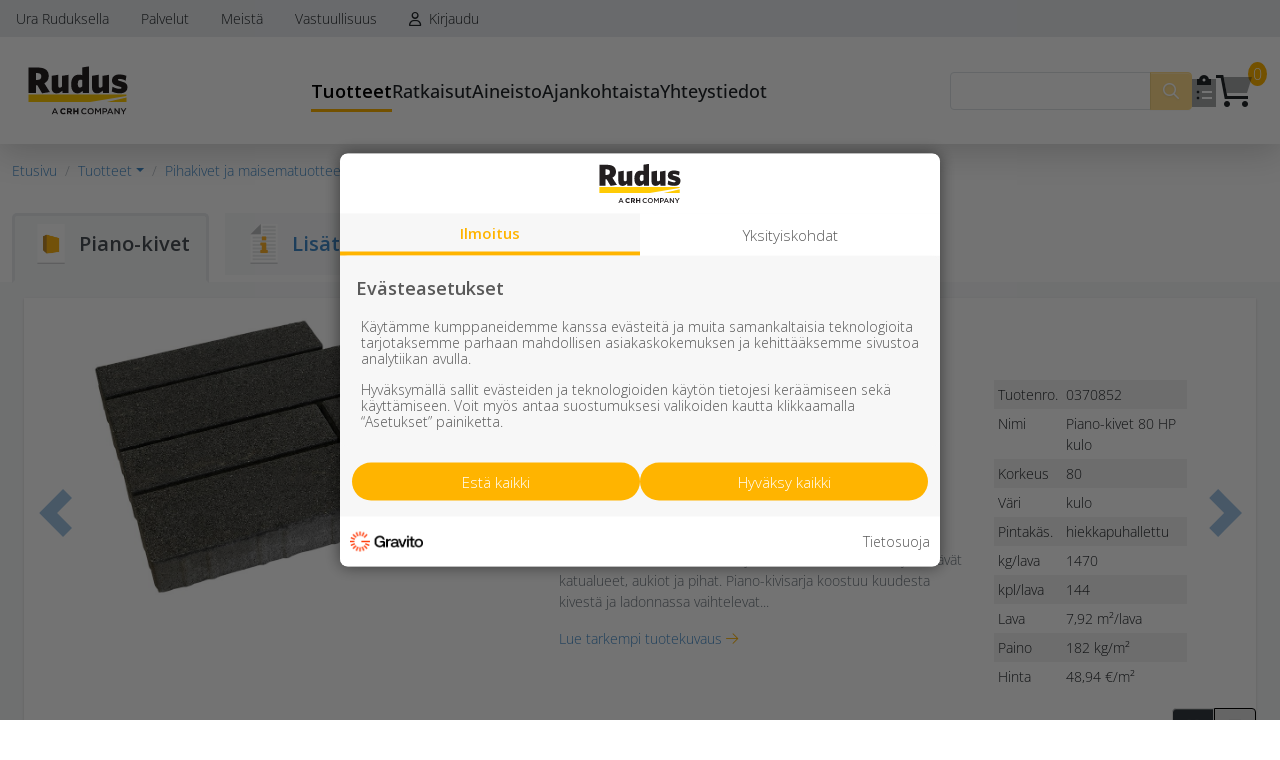

--- FILE ---
content_type: text/html; charset=utf-8
request_url: https://www.rudus.fi/tuotteet/pihakivet-ja-maisematuotteet/betonikivet/6661/piano-kivet?tab=tuote&ProductId=6672
body_size: 166513
content:


<!doctype html>
<html>
<head><title>
	Piano-kivet
</title><link rel="preconnect" href="https://fonts.googleapis.com" /><link rel="preconnect" href="https://fonts.gstatic.com" crossorigin="" /><link href="https://fonts.googleapis.com/css2?family=Open+Sans:ital,wght@0,300;0,400;0,500;0,600;0,700;0,800;1,300;1,400;1,500;1,600;1,700;1,800&amp;display=swap" rel="stylesheet" /><link rel="stylesheet" href="https://cdn.jsdelivr.net/npm/flatpickr/dist/flatpickr.min.css" /><link href="/includes/compiled/css-default?v=aPpUb_59uv5DtqKNCZCiGOHHuzWYdEsO58_-ixLdY0g1" rel="stylesheet"/>
<link href="/includes/compiled/css-core?v=GQa9MF4Bfo-DHpoSw7TQE8haNfpkc305aeW7XPx4VPw1" rel="stylesheet"/>
<script src="/includes/compiled/vendor?v=g8HYcTh2mV7pqgMVYxesArqeyC0i4r_YqP4zQAzpuwI1"></script>
<script src="/includes/compiled/js?v=gZtXb_UTuvyC4UEwEg2vDfxo_mOqMZs6WHdrXpXWoZ01"></script>
<script src="/includes/compiled/bootstrapjs?v=2jkvnnKDnM91p9xIl8YJ638XEFelt5cd6krsHcv3nBs1"></script>
<script src="/includes/compiled/vuejs?v=_9o0wEXjDJFbJafpgTfEVe7HQkE7XyW2dAWCa1eqDrw1"></script>

    <script src="https://kit.fontawesome.com/2efdf0ad2a.js" crossorigin="anonymous"></script>
    <meta name="viewport" content="width=device-width, initial-scale=1, minimum-scale=1, maximum-scale=1, user-scalable=0" /><meta property="og:image" content="https://www.rudus.fi/image/27014/20170706123002/0370101_Piano-kivet.jpg" /><meta property="og:title" content="Piano-kivet" /><meta property="og:description" content="Elävää kuin musiikki, klassista ja kaunista - Piano-kivet rytmittävät katualueet, aukiot ja pihat. Piano-kivisarja koostuu kuudesta kivestä ja ladonnassa vaihtelevat kaksi eri kivileveyttä 111 mm ja 156 mm. Kiven paksuus 80 mm tai UUTUUS 120 mm. Piano-kiviä valmistetaan myös vähähiilisellä CEVO-betonilla. Kiven reunaviiste on pieni, 2x2 mm. Tuotteessa on 4 mm asennusnystyrät, jotka eivät sisälly mittoihin. Kivet myydään lajitelmana." />

<!-- Google Tag Manager -->
<script async>
	(function (w, d, s, l, i) {
		w[l] = w[l] || []; w[l].push({
			'gtm.start':
				new Date().getTime(), event: 'gtm.js'
		}); var f = d.getElementsByTagName(s)[0],
		        j = d.createElement(s), dl = l != 'dataLayer' ? '&l=' + l : ''; j.async = true; j.src =
			'//www.googletagmanager.com/gtm.js?id=' + i + dl; f.parentNode.insertBefore(j, f);
	})(window, document, 'script', 'dataLayer', 'GTM-KCTSBV5');
</script>
<!-- End Google Tag Manager -->
<meta id="ogurl" property="og:url" content="https://www.rudus.fi/tuotteet/pihakivet-ja-maisematuotteet/betonikivet" /><meta id="ogtype" property="og:type" content="website" /><meta id="ogtitle" property="og:title" content="Piano-kivet" /><meta id="ogsite_name" property="og:site_name" content="fi" /><meta id="ogdescription" property="og:description" content="Elävää kuin musiikki, klassista ja kaunista - Piano-kivet rytmittävät katualueet, aukiot ja pihat. Piano-kivisarja koostuu kuudesta kivestä ja ladonnassa vaihtelevat kaksi eri kivileveyttä 111 mm ja 156 mm. Kiven paksuus 80 mm tai UUTUUS 120 mm. Piano-kiviä valmistetaan myös vähähiilisellä CEVO-betonilla. Kiven reunaviiste on pieni, 2x2 mm. Tuotteessa on 4 mm asennusnystyrät, jotka eivät sisälly mittoihin. Kivet myydään lajitelmana." /><meta name="description" content="Elävää kuin musiikki, klassista ja kaunista - Piano-kivet rytmittävät katualueet, aukiot ja pihat. Piano-kivisarja koostuu kuudesta kivestä ja ladonnassa vaihtelevat kaksi eri kivileveyttä 111 mm ja 156 mm. Kiven paksuus 80 mm tai UUTUUS 120 mm. Piano-kiviä valmistetaan myös vähähiilisellä CEVO-betonilla. Kiven reunaviiste on pieni, 2x2 mm. Tuotteessa on 4 mm asennusnystyrät, jotka eivät sisälly mittoihin. Kivet myydään lajitelmana." /></head>

<body id="body" class="bs5-template products-rbt-template betonikivet-url">
    

<!-- Google Tag Manager -->
<noscript>
	<iframe src="https://www.googletagmanager.com/ns.html?id=GTM-KCTSBV5" height="0" width="0" style="display: none; visibility: hidden"></iframe>
</noscript>
<!-- End Google Tag Manager -->
    <form method="post" action="./piano-kivet?tab=tuote&amp;ProductId=6672" id="Form1">
<div class="aspNetHidden">
<input type="hidden" name="__EVENTTARGET" id="__EVENTTARGET" value="" />
<input type="hidden" name="__EVENTARGUMENT" id="__EVENTARGUMENT" value="" />
<input type="hidden" name="__VIEWSTATE" id="__VIEWSTATE" value="5YH/+NgmDFaHYgpQJjC6KbKhVJ+qRVGTsrvRvKkulA/9YBjnggCkBBuvVt2rPldm6fKPPqqjk27kxfiwkwE2znFVDa82T3AFtJl1Kf7SgdJ+beVaub120bivbTLRkVjeS3qIe4npy7tNgVEsV1/o1C8VUp2TvaEEpe2cJTZpdmDYgLMI/mIs+Zl6sOqSHv7TmqDdD1ZKrsRpz3KH3zID9v5E3Z+Bgsft3GibryJ/eOGIbft/ZcbuGTEDRgkm89JkOCAyHZ0iCs5w7YvE66R/P4UAFiZj6yNqPKd7AWfZ7gznhNjOtJlcXIKTplA2axyxc1yDvfA2r3sMrYVv+wuocTciZKuW6cTK10ap3hN7ZKpUANv4sPL46nRJoJh0at/0B5dselCUj+NuJ7Dius8SwJt8Z6S4cS5nRJkFR9r38Vnj3zvWC2MYWHAciRZPea1to+hBMxJ27Y5OAtQFQEbLLq6QCaKLM+9KO81YyNkHo7U/C3NU56hLjSIrDlZKVwcZuw74gqAEOHJNfhK/E2HN3rU3dSiaGDTPQW6mqlRnxQ3uh3pyjv5ToQM+6qsMYjNzTpHQ08ePu9jFYTi5B64q0aEFL504dyrAjOWA7rqNiXM8cpaLDHZtQvXekMhs2jE5wO62x7v/szL6Yb9/wizOH3l0EkceCFS7yP72PAOx0wJ2sOa7K2UZDezij0wWS503qbjrhGLddtG49kptNfXg1DZfoExXWt2Db6U2aX+BlEhGnN84/TokSC1du322DgSENYvS2BgcLeM9nGqmxYMrLOpZrnxlvc78VaNJFTuqKOs78xauzNC8NpMux/mjvobiFsAicnkqPzg5rW1rovDNHUHJYVtPPEtuPzCCTsom53lDGVaCjTUZuvDgGK3Zpn85S6Xv7DcHprdLV3YSshE4fdF/2SuCMhrRrhJl5ugPVG3QmjzX6hyAArn/h0al9uuysr0zr26QZZQmLUi80wxbEx61/8NOSg9GqSRhz2E4xwk3wvd4mLUK6LOaala573whM/eGtm8dOzirVlDosp6xQnFBkETNiB5h13S3XwxTv/CVs44Nn1m4ysXpO8smTqIbxHKJvBXJ1xrI7oiC0zjuCeyQXy/gEKXyUyfqx+D/cdpKtN2Gzq5koLTwsmlYbqLI0k5ahzU2W3fn8sXN22uJVvrCLhWsCido3mTU6rwABlRMh3LUr6gF2I3QcxppnMJji7eM6o4UozHbjEC7KXYo7kdx9mvIpfxc2qtxzQULiNhUs3JLwTVfAgXZ6H41mxI0IiH2kG5wucxbcx6X8/WCq/0ecLMikgUFlsxarQbFWvZ2QplQbpEfIBYNFuzE6jkKfG3clY8IaR+So6r1oIXeni4UiPpbsVOuv6gVfR8+/AoMo5zfrI+ySvoMWFODwoMcCTYgqRiuD7AUuy+QeB7Z035NbDNSxKa3aTDM85uDmsax0wWgZMKUEeaWtbcZwjcZEPlEztn37xOU5AOwohiDk/ZVJYO330vzzBZ6jMOjfu3wh+xOJTqt3xGel24DSGFaMSEI0y9ZF9gn41iWQjPANPSJFMMtq3WP9w7QSHuCCnQ2LzxZMpO/HEQOkwd537w2RgJGoGalY98J0bgP/W/72LAo+jDXMBWowJYbAKkqgF9QTAJq4ZlQcrbjEvUU9ef7XxTcWC6z/hPOGQt9tX4eyUMNJjn3yvTWGvoyFjdB2AumeRKVrVo8cifn7AtDu+clSYnRDiq05chYgJENb6x3AtmxRrkeaUNujcJ+FjP0kCr9vOa4B5FrdYkbsWsnCWWdXjNEMYuVSdkMgZXZZDmloGNMIrkKd0Jh70vBqtzkxSXK57UjfQMBf+9GzRcBrsZxrf5nbbR8ivA/vFGHpxp1H4KuQ6MhfzP1YTLb0FUoUR9vRjsEAK+JihMMtqh5PAII6huqsfrTcb/SHDTzaufYrmFMZ1ROULlohDoQ7xRyS6KN29IL+r7ooDJ1CxVKF0NX6P++83ks6CnLEoZSh6epeI8Op9IYqgt/akU09wDmiq/4pSbSD4mMx5vvbk9jPLq5J2Le+LmVPPlEuIwuOb5mNJ5EiO7rPSKAjawk4b+pGlflPfIpb+4E1ilrsP8Z/rMw1VWL8IXv5U8F5PN5ChMxWyV+eteI77M//QriJXNjfkVyeiFQKR5Z3JrashiX/+smtVbYJBtYQpEBd421tqAO7H+bWFQ9eEeOaBD+5YT8wp7prkZEilKwd/Gegi4x1EsAublegGHIXuYe3Qh63BhgCYn1r+J/pEaUD2mFwjqZakjqhewoFOj834DBUmv/w0oPRoN6bYnYAMh5SQ4e7kb3ulbOC9Kpy73WhrHPRaEWNqyPJOQ7PJIlwknZYmZP0F+1Iznwc49XWCD7fTyENfjqqY7Zq6TxNlQhZqfTKvMWO9Mwy8wQvzEIhqp/cIOrqAgRNPpkUuTv8C46hQAU93TRENCZLw9NgpUT8JKO5qZnHY9hQDhSatdVCY71PR+mkRhEelH2yQZ74Nirtl7g4jLz3HGxg9zJ7G7ea5FPY/8Mjy5qTt+4ee4j5T754WCARCE9LzJUbtNDkPBFYP1spAYGQAot9tcsmC/[base64]/J2eY5qvnHLJ6dwILnu9EN5PEkcP8ZsUswdfr1wPg0k5s8OOtBH/7gxtR4c4R3JoXe2iYG/eX3wjrC8LKUzAGUGIuQNT6+hTPmV/bcu2ehRzxr9GgPwe7Kkq25dDbx+KVE9dgWV7Gf+B5B6J6t88DQPWlZWi604g7xhbS9ql3emkJhGLxu9/K50uLJM/lb6Av4YK0c+PXE3kpopEWNrnyje4JQUGzL1tQP5c1WDOpG7aVDVX2fie23Sn90+RmWG10TVJtIHeIf8oOmnqNDTf7RfS/mVMEcjEJ+idbCVhqqSxooQtxf64X3srgi3KWUfxLpK+6XoY8e5kyliuHnwt/xaSev1MJBvX0UMJlHd8S6c42llSPoPb9EGmqr0yWfbFgBqq8FRm6HpxkFmE7KGgx3fTFlY836UlQ7uK6BJEy6tEFY3E+1NqIHIuvtgYYl/hnTYcgHKKlhbI3sbDDLyA1NAVAvt5lc2/KVbtsGOIukFgkM18o/+0DwZklbTa77/YFo14mx8vs5YHDUsQ7OivHQyue8/IJGmqxWHX4/7gIiObBTKh4uD+QkBm7PymQ1dWrKriyNkLFUqjSfMBKa8Zek8lxjNaDBUKqmALhVM+qOCUjhuOVeHHelCUhYzBfNePZNv/JlzHcjGe4c+Qp6yfxN7F+cVqBuP0s9aDPIByeCVK6y9FxvKKAFWTSJB2KoitObntW06aZQz9vHn2S9hyA4xV1/8FzcMXd/Gjy31p6lRFe+OYg7I5/Nifa1Yfm8vbq+ynN3aL3Un4K8fEGXHUIw40RQ7e/+zanvQZ4zDXeMr5rcL4vRYD53s/TMA9ookHrSKPXOYG77R6REC87h12EXuFO3OmIxJ6JJQIGwzc6+8moDKD3rlgdnnSa9yokZJUQsbIJjyXalvS+Mwr8s1LTEN8TnjGSHLRkt0/SFmHmEz44Lviek1qGQqEXxoVgKgrQA0mhh2dtFNIeC9kwQjEw==" />
</div>

<script type="text/javascript">
//<![CDATA[
var theForm = document.forms['Form1'];
if (!theForm) {
    theForm = document.Form1;
}
function __doPostBack(eventTarget, eventArgument) {
    if (!theForm.onsubmit || (theForm.onsubmit() != false)) {
        theForm.__EVENTTARGET.value = eventTarget;
        theForm.__EVENTARGUMENT.value = eventArgument;
        theForm.submit();
    }
}
//]]>
</script>


<script src="/WebResource.axd?d=pynGkmcFUV13He1Qd6_TZLVCEg-uKKaPbc4pD-ZBVnjdCmQZUifTQWSgqhVKMyZgcauY-h5SLoOQPUyyYRcUdA2&amp;t=638942318805310136" type="text/javascript"></script>


<script src="/ScriptResource.axd?d=NJmAwtEo3Ipnlaxl6CMhvi-lyY57meLVmXxus0ZMnPaYtJdFwn3JzIbLAIOr3biukDnFpaqtEoQDpkva0Gxikvp8tdiNGJi2IPXhgUbVV44QtenxRN8ev3Otn0pxJknE5cBtxhAsOFwohR3EKpBdMqkKp0RVv_au-QYSKqrhZRg1&amp;t=32e5dfca" type="text/javascript"></script>
<script src="/ScriptResource.axd?d=dwY9oWetJoJoVpgL6Zq8OExEE5QxaYXHy2-c42DTuyFZCLUZSMwvNiduy8zBwvpDyI9QvsJzuAgWl0eu7mb7nLy_h12Gq4K-9sy6UOXHQ0qVrCFyXSSmidkxM0vUeGP6g7zBGrc-KmtVI7gWm1Vdsdyty08bMooGGy0dkBQCBFc1&amp;t=32e5dfca" type="text/javascript"></script>
<div class="aspNetHidden">

	<input type="hidden" name="__VIEWSTATEGENERATOR" id="__VIEWSTATEGENERATOR" value="9971318E" />
</div>
        
        <script type="text/javascript">
//<![CDATA[
Sys.WebForms.PageRequestManager._initialize('ctl00$ctl10', 'Form1', [], [], [], 90, 'ctl00');
//]]>
</script>


        


<script type="text/javascript">
    window.E21 = window.E21 || {};
    E21.TopNavigationSearch = E21.TopNavigationSearch || {};
    E21.TopNavigationSearch.Translations = {
        'GenericErrorMessage': 'Jotain meni pieleen... kokeile toimintoa uudelleen tai päivitä sivu!',
        'SearchInputHint': 'Hae tuotteita ja palveluita',
        'SearchResultsFound': 'Yhteensä {0} hakutulosta',
        'SearchGroupPages': 'Sivut',
        'SearchGroupProductGroups': 'Tuoteryhmät',
        'SearchGroupProductPages': 'Tuotteet',
        'ShowAllSearchResults': 'Näytä kaikki hakutulokset',
        'TooManyResults': 'Löydettiin yli 100 tulosta. Tarkenna hakua tai näytä ensimmäiset 100 tulosta.',
        'NoSearchResults': 'Hakusanallasi ei löytynyt tuloksia',
        'SearchButtonText': 'Hae',

        'SearchGroupPersons': 'Henkilöt',
    };
    E21.TopNavigationSearch.SearchPageUrl = '/haku';

</script>

<div id="topnavigation-vue-app" v-cloak class="sticky-top">
    <!--Desktop Navigation-->
    <header id="desktop-navigation">
            <!--Desktop Quicklinks -->
        <div class="quicklinks">
            <div class="container-fluid">
                <div class="row">
                    <ul class="nav">
                        
                                
                                
                                    <li class="nav-item">
                                        <a href='/ura-ruduksella' class='nav-link'>
                                            Ura Ruduksella
                                        </a>
                                    </li>
                                
                            
                                
                                
                                    <li class="nav-item">
                                        <a href='/palvelut' class='nav-link'>
                                            Palvelut
                                        </a>
                                    </li>
                                
                            
                                
                                    <li class="nav-item dropdown">
                                        <a  class='nav-link' href="#" role="button" data-bs-toggle="dropdown" aria-expanded="false">
                                            Meistä
                                        </a>
                                        <div class="dropdown-menu">
                                            
                                                    <a href='/rudus-yrityksena/rudus-konserni' class='dropdown-item'>
                                                        Rudus-konserni
                                                    </a>
                                                
                                                    <a href='/rudus-yrityksena/toiminta' class='dropdown-item'>
                                                        Toiminta
                                                    </a>
                                                
                                                    <a href='/rudus-yrityksena/arvot' class='dropdown-item'>
                                                        Arvot
                                                    </a>
                                                
                                                    <a href='/rudus-yrityksena/tyopaikat' class='dropdown-item'>
                                                        Työpaikat
                                                    </a>
                                                
                                                    <a href='/rudus-yrityksena/naapurisivut' class='dropdown-item'>
                                                        Naapurisivut
                                                    </a>
                                                
                                                    <a href='/rudus-yrityksena/verkkolaskut' class='dropdown-item'>
                                                        Verkkolaskut
                                                    </a>
                                                
                                                    <a href='/rudus-yrityksena/ymparistovaikutusten-arviointi-yva' class='dropdown-item'>
                                                        Ympäristövaikutusten arviointi YVA
                                                    </a>
                                                
                                                    <a href='/rudus-yrityksena/historia' class='dropdown-item'>
                                                        Historia
                                                    </a>
                                                
                                                    <a href='/rudus-yrityksena/aineistopankki' class='dropdown-item'>
                                                        Aineistopankki
                                                    </a>
                                                
                                                    <a href='/rudus-yrityksena/myytavat-kiinteistot' class='dropdown-item'>
                                                        Myytävät kiinteistöt
                                                    </a>
                                                
                                        </div>
                                    </li>
                                
                                
                            
                                
                                    <li class="nav-item dropdown">
                                        <a  class='nav-link' href="#" role="button" data-bs-toggle="dropdown" aria-expanded="false">
                                            Vastuullisuus
                                        </a>
                                        <div class="dropdown-menu">
                                            
                                                    <a href='/vastuullisuus/vastuullisuus' class='dropdown-item'>
                                                        Vastuullisuus on tekoja
                                                    </a>
                                                
                                                    <a href='/vastuullisuus/vastuullisuuskatsaus' class='dropdown-item'>
                                                        Vastuullisuuskatsaus
                                                    </a>
                                                
                                                    <a href='/vastuullisuus/ymparistovastuu' class='dropdown-item'>
                                                        Ympäristövastuu
                                                    </a>
                                                
                                                    <a href='/vastuullisuus/ilmasto' class='dropdown-item'>
                                                        Ilmasto
                                                    </a>
                                                
                                                    <a href='/vastuullisuus/kiertotalous' class='dropdown-item'>
                                                        Kiertotalous
                                                    </a>
                                                
                                                    <a href='/vastuullisuus/lumo-ohjelma' class='dropdown-item'>
                                                        Luonto ja LUMO-ohjelma
                                                    </a>
                                                
                                                    <a href='/vastuullisuus/hiilijalanjalki' class='dropdown-item'>
                                                        Hiilijalanjälki
                                                    </a>
                                                
                                                    <a href='/vastuullisuus/hiilikadenjalki' class='dropdown-item'>
                                                        Hiilikädenjälki
                                                    </a>
                                                
                                                    <a href='/vastuullisuus/betoni-hiilinieluna' class='dropdown-item'>
                                                        Betoni hiilinieluna
                                                    </a>
                                                
                                                    <a href='/vastuullisuus/tyoturvallisuus' class='dropdown-item'>
                                                        Työturvallisuus
                                                    </a>
                                                
                                                    <a href='/vastuullisuus/ihmiset' class='dropdown-item'>
                                                        Ihmiset
                                                    </a>
                                                
                                        </div>
                                    </li>
                                
                                
                            

                        
                            <li class="login-dropdown nav-item dropdown">
                                <a href="/login" class="nav-link" role="button">
                                    <i class="fa-regular fa-user me-1"></i>
                                    Kirjaudu
                                </a>
                            </li>
                        

                        
                    </ul>
                </div>
            </div>
        </div>

        <!--Desktop Main Header -->
        <div class="main-header">
            <div class="container-fluid">
                <div class="main-header-container">

                    <a class="navbar-brand" href="/">
                        <img src="/includes/images/rudus-crh-logo.svg" class="logo" title="Rudus Oy - A CRH Company" />
                    </a>

                    <nav class="navbar" role="navigation">
                        
                                <ul class="navbar-nav">
                                    
                                <li class="nav-item">
                                
                                    
                                        <a  class='nav-link active'
                                            data-bs-toggle='offcanvas' role='button' href="#offcanvas-4158" aria-controls="offcanvas-4158" >
                                            Tuotteet
                                        </a>
                                    
                                    

                                </li>
                            
                                <li class="nav-item">
                                
                                    
                                    
                                        <a href='/rudus-ratkaisut' class='nav-link'>
                                            Ratkaisut
                                        </a>
                                    

                                </li>
                            
                                <li class="nav-item">
                                
                                    
                                        <a  class='nav-link'
                                            data-bs-toggle='offcanvas' role='button' href="#offcanvas-5815" aria-controls="offcanvas-5815" >
                                            Aineisto
                                        </a>
                                    
                                    

                                </li>
                            
                                <li class="nav-item">
                                
                                    
                                    
                                        <a href='/ajankohtaista' class='nav-link'>
                                            Ajankohtaista
                                        </a>
                                    

                                </li>
                            
                                <li class="nav-item">
                                
                                    
                                    
                                        <a href='/yhteystiedot' class='nav-link'>
                                            Yhteystiedot
                                        </a>
                                    

                                </li>
                            
                                </ul>
                            
                    </nav>

                    <div class="navbar-addons">
                        <top-navigation-search-input 
                            @loading="onSearchLoading"
                            @error="onSearchError"
                            @results="onSearchResults"
                            @search-page-url="onSearchPageUrl">
                        </top-navigation-search-input>


                        <div class="offer-addon icon-addon">
                            <a href="/pyyda-tarjous" title="Pyydä tarjous" data-bs-toggle="tooltip">
                                <i class="fa-sharp-duotone fa-clipboard-list"></i>
                            </a>
                        </div>

                        <div class="cart-addon icon-addon">
                            <a :href="shopHref()" title="Ostoskori" data-bs-toggle="tooltip">
                                <span class="cart-count">{{ itemsCount }}</span>
                                <i class="fa-sharp-duotone fa-shopping-cart"></i>
                            </a>
                        </div>
                    </div>
                </div>
            </div>
        </div>
        </header>
  
    <!--Mobile Navigation header -->
    <header id="mobile-navigation">

        <!--Main Header-->
        <div class="main-header p-2">
            <a class="navbar-brand" href="/">
                <img src="/includes/images/rudus-crh-logo.svg" title="Rudus Oy - A CRH Company" />
            </a>
            <a href="/pyyda-tarjous" class="offer-addon btn btn-success" title="Pyydä tarjous">
                <i class="fa-solid fa-clipboard-list"></i><span class="ms-1">Pyydä tarjous</span>
            </a>
            <div class="navbar-addons mobile-buttons">
                <a href="#" class="btn btn-light" data-bs-toggle="collapse" data-bs-target="#search">           
                    <i class="fa-solid fa-search"></i>
                </a>
                <a :href="shopHref()" class="btn btn-light" title="Ostoskori">
                    <i class="fa-solid fa-cart-shopping"></i>
                    <span class="cart-count">{{ itemsCount }}</span>
                </a>

                
                <a class="btn btn-light" data-bs-toggle="offcanvas" role='button' href="#offcanvas-mobile-topnav" aria-controls="offcanvas-mobile-topnav"><i class="fa-regular fa-bars"></i></a>
            </div>
        </div>
    </header>

    <div id="search" class="collapse p-3">
        <top-navigation-search-input
            @loading="onSearchLoading"
            @error="onSearchError"
            @results="onSearchResults"
            @search-page-url="onSearchPageUrl">
        </top-navigation-search-input>
    </div>
    <teleport to="#search-results-teleport">
            <top-navigation-search-results
                :loading="searchLoading"
                :error="searchError"
                :results="searchResults"
                :search-page-url="searchPageUrl">
            </top-navigation-search-results>
    </teleport>
</div>
<div id="search-results-teleport">
</div>

                                                                
<div class="megamenu-container offcanvas offcanvas-start" tabindex="-1" id="offcanvas-mobile-topnav" aria-labelledby="offcanvasLabel-mobile-topnav">
    <div class="megamenu-header">
        <img src="/includes/images/rudus-crh-logo.svg" class="logo" width="100" title="Rudus Oy - A CRH Company" />
        <button type="button" class="btn-close text-reset" data-bs-dismiss="offcanvas" aria-label="Sulje"></button>
    </div>
    <div class="offcanvas-body"> 

        
        <ul class="navbar-nav" role="menu">
            <li class="nav-item"><a id="Frontpage" class="nav-link" href="/">Etusivu</a></li>
            
                    <li class="nav-item">
                        
                            <a class='nav-link active children'
                                data-bs-toggle='offcanvas' role='button' href="#offcanvas-4158" aria-controls="offcanvas-4158" >
                                Tuotteet
                            </a>
                        
                        
                    </li>
                
                    <li class="nav-item">
                        
                        
                            <a href='/rudus-ratkaisut' class='nav-link'>
                                Ratkaisut
                            </a>
                        
                    </li>
                
                    <li class="nav-item">
                        
                            <a class='nav-link children'
                                data-bs-toggle='offcanvas' role='button' href="#offcanvas-5815" aria-controls="offcanvas-5815" >
                                Aineisto
                            </a>
                        
                        
                    </li>
                
                    <li class="nav-item">
                        
                        
                            <a href='/ajankohtaista' class='nav-link'>
                                Ajankohtaista
                            </a>
                        
                    </li>
                
                    <li class="nav-item">
                        
                        
                            <a href='/yhteystiedot' class='nav-link'>
                                Yhteystiedot
                            </a>
                        
                    </li>
                
        </ul>

        <!--Mobile Quicklinks-->
        <div class="quicklinks">
            <ul class="nav">
                
                        
                        
                            <li class="nav-item">
                                <a href='/ura-ruduksella' class='nav-link'>
                                    Ura Ruduksella
                                </a>
                            </li>
                        
                    
                        
                        
                            <li class="nav-item">
                                <a href='/palvelut' class='nav-link'>
                                    Palvelut
                                </a>
                            </li>
                        
                    
                        
                            <li class="nav-item dropdown">
                                <a class='nav-link' href="#" role="button" data-bs-toggle="dropdown" aria-expanded="false">
                                    Meistä
                                </a>
                                <div class="dropdown-menu">
                                    
                                            <a href='/rudus-yrityksena/rudus-konserni' class='dropdown-item'>
                                                Rudus-konserni
                                            </a>
                                        
                                            <a href='/rudus-yrityksena/toiminta' class='dropdown-item'>
                                                Toiminta
                                            </a>
                                        
                                            <a href='/rudus-yrityksena/arvot' class='dropdown-item'>
                                                Arvot
                                            </a>
                                        
                                            <a href='/rudus-yrityksena/tyopaikat' class='dropdown-item'>
                                                Työpaikat
                                            </a>
                                        
                                            <a href='/rudus-yrityksena/naapurisivut' class='dropdown-item'>
                                                Naapurisivut
                                            </a>
                                        
                                            <a href='/rudus-yrityksena/verkkolaskut' class='dropdown-item'>
                                                Verkkolaskut
                                            </a>
                                        
                                            <a href='/rudus-yrityksena/ymparistovaikutusten-arviointi-yva' class='dropdown-item'>
                                                Ympäristövaikutusten arviointi YVA
                                            </a>
                                        
                                            <a href='/rudus-yrityksena/historia' class='dropdown-item'>
                                                Historia
                                            </a>
                                        
                                            <a href='/rudus-yrityksena/aineistopankki' class='dropdown-item'>
                                                Aineistopankki
                                            </a>
                                        
                                            <a href='/rudus-yrityksena/myytavat-kiinteistot' class='dropdown-item'>
                                                Myytävät kiinteistöt
                                            </a>
                                        
                                </div>
                            </li>

                        
                        
                    
                        
                            <li class="nav-item dropdown">
                                <a class='nav-link' href="#" role="button" data-bs-toggle="dropdown" aria-expanded="false">
                                    Vastuullisuus
                                </a>
                                <div class="dropdown-menu">
                                    
                                            <a href='/vastuullisuus/vastuullisuus' class='dropdown-item'>
                                                Vastuullisuus on tekoja
                                            </a>
                                        
                                            <a href='/vastuullisuus/vastuullisuuskatsaus' class='dropdown-item'>
                                                Vastuullisuuskatsaus
                                            </a>
                                        
                                            <a href='/vastuullisuus/ymparistovastuu' class='dropdown-item'>
                                                Ympäristövastuu
                                            </a>
                                        
                                            <a href='/vastuullisuus/ilmasto' class='dropdown-item'>
                                                Ilmasto
                                            </a>
                                        
                                            <a href='/vastuullisuus/kiertotalous' class='dropdown-item'>
                                                Kiertotalous
                                            </a>
                                        
                                            <a href='/vastuullisuus/lumo-ohjelma' class='dropdown-item'>
                                                Luonto ja LUMO-ohjelma
                                            </a>
                                        
                                            <a href='/vastuullisuus/hiilijalanjalki' class='dropdown-item'>
                                                Hiilijalanjälki
                                            </a>
                                        
                                            <a href='/vastuullisuus/hiilikadenjalki' class='dropdown-item'>
                                                Hiilikädenjälki
                                            </a>
                                        
                                            <a href='/vastuullisuus/betoni-hiilinieluna' class='dropdown-item'>
                                                Betoni hiilinieluna
                                            </a>
                                        
                                            <a href='/vastuullisuus/tyoturvallisuus' class='dropdown-item'>
                                                Työturvallisuus
                                            </a>
                                        
                                            <a href='/vastuullisuus/ihmiset' class='dropdown-item'>
                                                Ihmiset
                                            </a>
                                        
                                </div>
                            </li>

                        
                        
                    

                
                    <li class="nav-item">
                        <a href="/login" class="nav-link" role="button">
                            <i class="fa-regular fa-user me-1"></i>Kirjaudu
                        </a>
                    </li>
                
            </ul>
        </div>
    </div>
</div>


                                                                   
        <div class="megamenu-container offcanvas offcanvas-start" tabindex="-1" id="offcanvas-4158" aria-labelledby="offcanvasLabel-4158">
            <div class="megamenu-header">
                <div class="megamenu-title h5" id="offcanvasLabel-4158">Tuotteet</div>
                <button type="button" class="btn-close text-reset" data-bs-dismiss="offcanvas" aria-label="Sulje"></button>
            </div>

            
            
                <a class='back-link hide-desktop' data-bs-toggle='offcanvas' role='button' href="#offcanvas-mobile-topnav" aria-controls="offcanvas-mobile-topnav">
                    <i class="fa-regular fa-angle-left me-1"></i>Takaisin
                </a>
            

            <div class="offcanvas-body"> 
                <ul class="navbar-nav" role="menu">
                    
                            <li class="nav-item">
                                                            
                                

                                
                                    <a href='/tuotteet/kiviainekset' class='nav-link'>
                                        Kiviainekset
                                    </a>
                                

                            </li>
                        
                            <li class="nav-item">
                                                            
                                

                                
                                    <a href='/tuotteet/pihakivet-ja-maisematuotteet' class='nav-link active'>
                                        Pihakivet ja maisematuotteet
                                    </a>
                                

                            </li>
                        
                            <li class="nav-item">
                                                            
                                

                                
                                    <a href='/tuotteet/betoni' class='nav-link'>
                                        Betoni
                                    </a>
                                

                            </li>
                        
                            <li class="nav-item">
                                                            
                                

                                
                                    <a href='/tuotteet/kaivot-ja-putket' class='nav-link'>
                                        Kaivot ja putket
                                    </a>
                                

                            </li>
                        
                            <li class="nav-item">
                                                            
                                

                                
                                    <a href='/tuotteet/infraelementit' class='nav-link'>
                                        Infraelementit
                                    </a>
                                

                            </li>
                        
                            <li class="nav-item">
                                                            
                                

                                
                                    <a href='/tuotteet/porraselementit' class='nav-link'>
                                        Porraselementit
                                    </a>
                                

                            </li>
                        
                            <li class="nav-item">
                                                            
                                

                                
                                    <a href='/tuotteet/julkisivuelementit' class='nav-link'>
                                        Julkisivuelementit
                                    </a>
                                

                            </li>
                        
                            <li class="nav-item">
                                                            
                                

                                
                                    <a href='/tuotteet/elpo-hormit' class='nav-link'>
                                        Elpo-hormit
                                    </a>
                                

                            </li>
                        
                            <li class="nav-item">
                                                            
                                

                                
                                    <a href='/tuotteet/louhinta-murskaus-esirakentaminen' class='nav-link'>
                                        Louhinta, murskaus, esirakentaminen
                                    </a>
                                

                            </li>
                        
                            <li class="nav-item">
                                                            
                                

                                
                                    <a href='/tuotteet/kierratys' class='nav-link'>
                                        Kierrätys
                                    </a>
                                

                            </li>
                        
                </ul>
                   
                <div id="MegaMenuNewsSliderContainer" class="news-slider-container">
                    
<div id="carousel_b4d6d2cd973846bfb5e809203bb4df20" class="carousel slide carousel-fade" data-bs-ride="carousel">
    <div class="carousel-indicators">
        <button type='button' data-bs-target='#carousel_b4d6d2cd973846bfb5e809203bb4df20' data-bs-slide-to='0' class='active' aria-current='true' aria-label='Slide 1'></button><button type='button' data-bs-target='#carousel_b4d6d2cd973846bfb5e809203bb4df20' data-bs-slide-to='1'   aria-label='Slide 2'></button><button type='button' data-bs-target='#carousel_b4d6d2cd973846bfb5e809203bb4df20' data-bs-slide-to='2'   aria-label='Slide 3'></button>
    </div>
    <div class="carousel-inner">
        
                <div class="carousel-item  active" data-bs-interval="12000">
                    <img id="SliderItemImage" class="carousel-img d-block w-100" src="/image/36210/20251218131306/NL-9_Rudus-WWF-Myransb%c3%a4cken-2022.jpg" alt="Kiviaineslahjoituksilla kohti puhtaampia vesiä ja elinympäristöjä linnuille" />
                    <div class="carousel-caption">
                        <div class="carousel-badges">
                            <a class='badge bg-primary badge-rudus-pro' href=/ajankohtaista?category=Rudus+Pro><span>Rudus Pro</span></a> <a class='badge bg-primary badge-referenssit' href=/ajankohtaista?category=Referenssit><span>Referenssit</span></a> <a class='badge bg-primary badge-vastuullisuus' href=/ajankohtaista?category=Vastuullisuus><span>Vastuullisuus</span></a> <a class='badge bg-primary badge-kiviainekset' href=/ajankohtaista?category=Kiviainekset><span>Kiviainekset</span></a> 
                        </div>
                        <div class="carousel-content">
                            <a id="SliderItemTitle" class="carousel-title" href="/ajankohtaista/2025/12/18/kiviaineslahjoituksilla-kohti-puhtaampia-vesia-ja-elinymparistoja-linnuille">Kiviaineslahjoituksilla kohti puhtaampia vesiä ja elinympäristöjä linnuille</a>
                            <a id="SliderItemDescription" class="carousel-description" href="/ajankohtaista/2025/12/18/kiviaineslahjoituksilla-kohti-puhtaampia-vesia-ja-elinymparistoja-linnuille">Ruduksen kiviaineslahjoituksella tuettiin kahden merkittävän kosteikon rakentamista Länsi-Uudellamaalla.</a>
                            <a id="SliderItemReadMore" class="btn btn-light btn-sm" href="/ajankohtaista/2025/12/18/kiviaineslahjoituksilla-kohti-puhtaampia-vesia-ja-elinymparistoja-linnuille">Lue lisää</a>
                        </div>
                    </div>
                </div>
            
                <div class="carousel-item " data-bs-interval="12000">
                    <img id="SliderItemImage" class="carousel-img d-block w-100" src="/image/36152/20251127114220/Rudus-Nopea-v%c3%a4h%c3%a4hiilinen-holvibeton_ty%c3%b6maa-Skanska_1200x600.jpg" alt="Nopea Vähähiilinen Holvibetoni – onnistunut valu ilman lisälämmitystä" />
                    <div class="carousel-caption">
                        <div class="carousel-badges">
                            <a class='badge bg-primary badge-rudus-pro' href=/ajankohtaista?category=Rudus+Pro><span>Rudus Pro</span></a> <a class='badge bg-primary badge-referenssit' href=/ajankohtaista?category=Referenssit><span>Referenssit</span></a> <a class='badge bg-primary badge-vastuullisuus' href=/ajankohtaista?category=Vastuullisuus><span>Vastuullisuus</span></a> <a class='badge bg-primary badge-betoni' href=/ajankohtaista?category=Betoni><span>Betoni</span></a> 
                        </div>
                        <div class="carousel-content">
                            <a id="SliderItemTitle" class="carousel-title" href="/ajankohtaista/2025/11/27/nopea-vahahiilinen-holvibetoni-onnistunut-valu-ilman-lisalammitysta">Nopea Vähähiilinen Holvibetoni – onnistunut valu ilman lisälämmitystä</a>
                            <a id="SliderItemDescription" class="carousel-description" href="/ajankohtaista/2025/11/27/nopea-vahahiilinen-holvibetoni-onnistunut-valu-ilman-lisalammitysta">Ruduksen kehittämä Nopea Vähähiilinen Holvibetoni GWP.70 osoitti toimivuutensa pääkaupunkiseudulla viileissä olosuhteissa.</a>
                            <a id="SliderItemReadMore" class="btn btn-light btn-sm" href="/ajankohtaista/2025/11/27/nopea-vahahiilinen-holvibetoni-onnistunut-valu-ilman-lisalammitysta">Lue lisää</a>
                        </div>
                    </div>
                </div>
            
                <div class="carousel-item " data-bs-interval="12000">
                    <img id="SliderItemImage" class="carousel-img d-block w-100" src="/image/35954/20250910094234/kuva-38_1200x580.jpg" alt="Ruduksen vähähiilisellä holvibetonilla ensimmäinen valu Suomessa" />
                    <div class="carousel-caption">
                        <div class="carousel-badges">
                            <a class='badge bg-primary badge-rudus-pro' href=/ajankohtaista?category=Rudus+Pro><span>Rudus Pro</span></a> <a class='badge bg-primary badge-referenssit' href=/ajankohtaista?category=Referenssit><span>Referenssit</span></a> <a class='badge bg-primary badge-vastuullisuus' href=/ajankohtaista?category=Vastuullisuus><span>Vastuullisuus</span></a> <a class='badge bg-primary badge-betoni' href=/ajankohtaista?category=Betoni><span>Betoni</span></a> 
                        </div>
                        <div class="carousel-content">
                            <a id="SliderItemTitle" class="carousel-title" href="/ajankohtaista/2025/09/11/ruduksen-vahahiilisella-holvibetonilla-ensimmainen-valu-suomessa">Ruduksen vähähiilisellä holvibetonilla ensimmäinen valu Suomessa</a>
                            <a id="SliderItemDescription" class="carousel-description" href="/ajankohtaista/2025/09/11/ruduksen-vahahiilisella-holvibetonilla-ensimmainen-valu-suomessa">Ruduksen Nopea Vähähiilisellä Holvibetonilla valutyöt ja valujen laatu eivät poikkea vastaavan lujuusluokan betonista. Tämä nähtiin elokuussa ensimmäistä kertaa Suomessa Skanskan työmaalla Kuopiossa.</a>
                            <a id="SliderItemReadMore" class="btn btn-light btn-sm" href="/ajankohtaista/2025/09/11/ruduksen-vahahiilisella-holvibetonilla-ensimmainen-valu-suomessa">Lue lisää</a>
                        </div>
                    </div>
                </div>
            
    </div>
    
        <button class="carousel-control-prev" type="button" data-bs-target="#carousel_b4d6d2cd973846bfb5e809203bb4df20" data-bs-slide="prev">
            <span class="carousel-control-prev-icon" aria-hidden="true"></span>
            <span class="visually-hidden">Edellinen</span>
        </button>
        <button class="carousel-control-next" type="button" data-bs-target="#carousel_b4d6d2cd973846bfb5e809203bb4df20" data-bs-slide="next">
            <span class="carousel-control-next-icon" aria-hidden="true"></span>
            <span class="visually-hidden">Seuraava</span>
        </button>
    
</div>

              
            </div>
            </div>

        </div>
                                                                       
        <div class="megamenu-container offcanvas offcanvas-start" tabindex="-1" id="offcanvas-5827" aria-labelledby="offcanvasLabel-5827">
            <div class="megamenu-header">
                <div class="megamenu-title h5" id="offcanvasLabel-5827">Toimitukset</div>
                <button type="button" class="btn-close text-reset" data-bs-dismiss="offcanvas" aria-label="Sulje"></button>
            </div>

            
                <a class='back-link' data-bs-toggle='offcanvas' role='button' href="#offcanvas-5815" aria-controls="offcanvas-5815">
                    <i class="fa-regular fa-angle-left me-1"></i>Takaisin: Aineisto
                </a>
            
            

            <div class="offcanvas-body"> 
                <ul class="navbar-nav" role="menu">
                    
                            <li class="nav-item">
                                                            
                                

                                
                                    <a href='/aineisto/toimitukset/toimitusehdot' class='nav-link'>
                                        Toimitusehdot
                                    </a>
                                

                            </li>
                        
                            <li class="nav-item">
                                                            
                                

                                
                                    <a href='/aineisto/toimitukset/toimitusalueet' class='nav-link'>
                                        Toimitusalueet
                                    </a>
                                

                            </li>
                        
                </ul>
                   
                
            </div>

        </div>
                                                                       
        <div class="megamenu-container offcanvas offcanvas-start" tabindex="-1" id="offcanvas-5835" aria-labelledby="offcanvasLabel-5835">
            <div class="megamenu-header">
                <div class="megamenu-title h5" id="offcanvasLabel-5835">Tietosuoja</div>
                <button type="button" class="btn-close text-reset" data-bs-dismiss="offcanvas" aria-label="Sulje"></button>
            </div>

            
                <a class='back-link' data-bs-toggle='offcanvas' role='button' href="#offcanvas-5815" aria-controls="offcanvas-5815">
                    <i class="fa-regular fa-angle-left me-1"></i>Takaisin: Aineisto
                </a>
            
            

            <div class="offcanvas-body"> 
                <ul class="navbar-nav" role="menu">
                    
                            <li class="nav-item">
                                                            
                                

                                
                                    <a href='/aineisto/tietosuoja/rekisteriseloste' class='nav-link'>
                                        Rekisteriseloste
                                    </a>
                                

                            </li>
                        
                            <li class="nav-item">
                                                            
                                

                                
                                    <a href='/aineisto/tietosuoja/tietosuojaseloste' class='nav-link'>
                                        Tietosuojaseloste
                                    </a>
                                

                            </li>
                        
                            <li class="nav-item">
                                                            
                                

                                
                                    <a href='/aineisto/tietosuoja/sivuston-kayttoehdot' class='nav-link'>
                                        Sivuston käyttöehdot
                                    </a>
                                

                            </li>
                        
                </ul>
                   
                
            </div>

        </div>
                                                                       
        <div class="megamenu-container offcanvas offcanvas-start" tabindex="-1" id="offcanvas-5815" aria-labelledby="offcanvasLabel-5815">
            <div class="megamenu-header">
                <div class="megamenu-title h5" id="offcanvasLabel-5815">Aineisto</div>
                <button type="button" class="btn-close text-reset" data-bs-dismiss="offcanvas" aria-label="Sulje"></button>
            </div>

            
            
                <a class='back-link hide-desktop' data-bs-toggle='offcanvas' role='button' href="#offcanvas-mobile-topnav" aria-controls="offcanvas-mobile-topnav">
                    <i class="fa-regular fa-angle-left me-1"></i>Takaisin
                </a>
            

            <div class="offcanvas-body"> 
                <ul class="navbar-nav" role="menu">
                    
                            <li class="nav-item">
                                                            
                                

                                
                                    <a href='/aineisto/ohjeet' class='nav-link'>
                                        Ohjeet
                                    </a>
                                

                            </li>
                        
                            <li class="nav-item">
                                                            
                                

                                
                                    <a href='/aineisto/suunnittelijalle' class='nav-link'>
                                        Suunnittelijalle
                                    </a>
                                

                            </li>
                        
                            <li class="nav-item">
                                                            
                                

                                
                                    <a href='/aineisto/hinnasto-ja-esitteet' class='nav-link'>
                                        Hinnasto ja esitteet
                                    </a>
                                

                            </li>
                        
                            <li class="nav-item">
                                                            
                                

                                
                                    <a href='/aineisto/ladontamallit' class='nav-link'>
                                        Ladontamallit
                                    </a>
                                

                            </li>
                        
                            <li class="nav-item">
                                                            
                                

                                
                                    <a href='/aineisto/sertifikaatit-ja-todistukset' class='nav-link'>
                                        Sertifikaatit ja todistukset
                                    </a>
                                

                            </li>
                        
                            <li class="nav-item">
                                                            
                                

                                
                                    <a href='/aineisto/aineistopankki' class='nav-link'>
                                        Aineistopankki
                                    </a>
                                

                            </li>
                        
                            <li class="nav-item">
                                                            
                                
                                    
                                 <a class='nav-link children'
                                   data-bs-toggle='offcanvas' role='button' href='#offcanvas-5827' aria-controls='offcanvas-5827'>
                                   Toimitukset
                                </a>

                                

                                

                            </li>
                        
                            <li class="nav-item">
                                                            
                                
                                    
                                 <a class='nav-link children'
                                   data-bs-toggle='offcanvas' role='button' href='#offcanvas-5835' aria-controls='offcanvas-5835'>
                                   Tietosuoja
                                </a>

                                

                                

                            </li>
                        
                </ul>
                   
                
            </div>

        </div>
    

<script src="/includes/js/Customer/TopNavigationSearch/top-navigation-search.js"></script>

<script type="text/x-template" id="top-navigation-search-input-template">
    <div class="search-bar">
    <div class="input-group search-container">
        <input type="text" name="search" aria-label="Haku" class="form-control" v-model="searchInput" @keyup.enter="searchClicked" @blur="blur" @focus="focus">
        <button type="button" role="button" aria-label="Tyhjennä haku" @click="clear()" class="btn btn-primary clear-button" v-if="searchTerm"><i class="fa fa-remove clear-icon"></i></button>
        <button type="button" role="button" aria-label="Hae" class="btn btn-primary search-button" :disabled="!validSearchTerm" @click="searchClicked">
            <i v-if="loading "class="fa-solid fa-spinner fa-spin text-light"></i>
            <i v-else class="fa-regular fa-magnifying-glass"></i>
            <!--{{ translations.SearchButtonText }}-->
        </button>

    </div>
    <div v-if="error">

        {{ translations.GenericErrorMessage }}
    </div>
</div>
</script>

<script type="text/x-template" id="top-navigation-search-results-template">
    <div v-if="results" class="search-results">

    <div class="container-fluid">
        <div class="row flex-wrap">
            <div class="col-12 text-center"><span v-if="!results.totalCount">{{ translations.NoSearchResults }}</span></div>

            <!--Tuotteet-->
            <div class="col" v-if="results.productPages && results.productPages.length">
                <div class="result-block products">
                    <div class="result-title">{{ translations.SearchGroupProductPages }}</div>
                    <div v-for="item in results.productPages" class="card search-result-card">
                        <div class="row g-0">
                            <div class="col-2">
                                <a :href="item.url" class="card-img-container">
                                    <img v-if="item.imageUrl" :src="item.imageUrl" class="card-img" />
                                </a>
                            </div>
                            <div class="col-10">
                                <div class="card-body">
                                    <div class="card-subtitle">{{ item.breadCrumb }}</div>
                                    <a :href="item.url" class="card-title stretched-link">{{ item.name }}</a>
                                </div>
                            </div>
                        </div>
                    </div>
                </div>
            </div>
            <!--Tuoteryhm�t-->
            <div class="col" v-if="results.productGroups && results.productGroups.length">
                <div class="result-block groups">
                    <div class="result-title">{{ translations.SearchGroupProductGroups }}</div>
                    <div v-for="item in results.productGroups" class="card search-result-card">
                        <div class="row g-0">
                            <!--<div class="col-md-2"><img src="#" class="card-img" /></div> -->
                            <div class="col-auto">
                                <!--If indexing pages change this to col-md-10-->
                                <div class="card-body">
                                    <div class="card-subtitle">{{ item.breadCrumb }}</div>
                                    <a :href="item.url" class="card-title stretched-link">{{ item.name }}</a>
                                </div>
                            </div>
                        </div>

                    </div>
                </div>
            </div>
            <!--Henkil�t-->
            <div class="col" v-if="results.persons && results.persons.length">
                <div class="result-block persons">
                    <div class="result-title">{{ translations.SearchGroupPersons }}</div>
                    <div v-for="item in results.persons" class="card search-result-card">
                        <div class="row g-0">
                            <div class="col-2">
                                <img v-if="item.imageUrl" :src="item.imageUrl" class="card-img" />
                            </div>
                            <div class="col-10">
                                <div class="card-body">
                                    <div class="card-subtitle" v-if="item.title">{{ item.title }}</div>
                                    <div class="card-title">{{ item.name }}</div>
                                    <a :href="'tel:'+item.telLinkPhone" class="card-link">{{ item.phone }}</a>
                                    <a :href="'tel:'+item.telLinkGsm" class="card-link">{{ item.gsm }}</a>
                                </div>
                            </div>
                        </div>
                    </div>
                </div>
            </div>
            <!--Sivut-->
            <div class="col" v-if="results.pages && results.pages.length">
                <div class="result-block pages">
                    <div class="result-title">{{ translations.SearchGroupPages }}</div>
                    <div v-for="item in results.pages" class="card search-result-card">
                        <div class="row g-0">
                            <div class="col-2">
                                <img v-if="item.imageUrl" :src="item.imageUrl" class="card-img" />
                            </div>
                            <div class="col-10">
                                <!--If indexing pages change this to col-md-10-->
                                <div class="card-body">
                                    <div class="card-subtitle">{{ item.breadCrumb }}</div>
                                    <a :href="item.url" class="card-title stretched-link">{{ item.name }}</a>
                                </div>
                            </div>
                        </div>
                    </div>
                </div>
            </div>
            <div class="col-12 text-center">
                <a class="btn btn-dark btn-lg mt-3" v-if="results.totalCount > 5 && results.totalCount < 100" :href="searchPageUrl">{{ translations.ShowAllSearchResults }} ({{ results.totalCount }})</a>
                <a class="btn btn-dark btn-lg mt-3" v-if="results.totalCount >= 100" :href="searchPageUrl">{{ translations.TooManyResults }}</a>
            </div>
        </div>
    </div>
</div>
</script>

<script type="text/javascript">
    var E21 = E21 || {};
    E21.Rudus = E21.Rudus || {};
    E21.Rudus.CartItemsCount = 0;
    var app = Vue.createApp({
        data() {
            return {
                cartItemsCount: E21.Rudus.CartItemsCount,
                searchLoading: false,
                searchError: false,
                searchResults: null,
                searchPageUrl: ''
            };
        },
        created: function () {
            const self = this;
            E21.Rudus.UpdateCartItemsCount = function (amount) {
                self.cartItemsCount = amount;
            };
        },
        computed: {
            itemsCount() {
                console.log("computed itemsCount cartItemsCount => ", this.cartItemsCount);
                return this.cartItemsCount;
            },
        },
        methods: {
            shopHref() {
                let cartSize = this.cartItemsCount;
                if (cartSize && cartSize > 0) {
                    return "/ostoskori";
                }
                return "/kauppa";
            },
            onSearchLoading(val) {
                this.searchLoading = val;
            },
            onSearchError(val) {
                this.searchError = val;
            },
            onSearchResults(val) {
                this.searchResults = val;
            },
            onSearchPageUrl(val) {
                this.searchPageUrl = val;
            }
        }
    })
    app.component("top-navigation-search-input", window.topNavigationSearchInputComponent);
    app.component("top-navigation-search-results", window.topNavigationSearchResultsComponent);

    app.mount('#topnavigation-vue-app');

    //Hide/show Quicklinks on scroll down/up
    document.addEventListener('DOMContentLoaded', function () {
        let lastScrollTop = 0; // Variable to store the last scroll position
        const quicklinks = document.querySelector('.quicklinks'); // Get the quicklinks element
        const header = document.querySelector('.sticky-top'); // Get the header

        window.addEventListener('scroll', function () {
            let scrollTop = window.pageYOffset || document.documentElement.scrollTop;

            if (scrollTop > lastScrollTop) {
                // Scrolling down
                quicklinks.classList.add('hidden');
                header.style.transform = `translateY(-${quicklinks.offsetHeight}px)`;
            } else {
                // Scrolling up
                quicklinks.classList.remove('hidden');
                header.style.transform = 'translateY(0)';
            }

            lastScrollTop = scrollTop; // Update lastScrollTop to the new position for the next move
        });
    });


    /////Fade in on scroll animation
    function reveal() {
        const reveals = document.querySelectorAll(".content-fade-in");
        const windowHeight = window.innerHeight;
        const elementVisible = 50;

        reveals.forEach(reveal => {
            const elementTop = reveal.getBoundingClientRect().top;

            if (elementTop < windowHeight - elementVisible) {
                reveal.classList.add("reveal");
            } else {
                reveal.classList.remove("reveal");
            }
        });
    }

    document.addEventListener("DOMContentLoaded", reveal);
    window.addEventListener("scroll", reveal);


</script>


        <div id="content" class="page-content" data-role="content">
	
            
    

<div class="breadcrumb-container">
    <div class="container-fluid">
        <nav aria-label="breadcrumb">
            <ul class="breadcrumb">
                
                        
                        <li id="PageContent_ctl00_Crumbs_CrumbListitem_0" class="breadcrumb-item">
                            <a id="PageContent_ctl00_Crumbs_Crumb_0" class="home" role="button" aria-haspopup="true" aria-expanded="false" href="/">Etusivu</a>
                            
                            <div id="PageContent_ctl00_Crumbs_DropdownMenu_0">
                                
                            </div>
                        </li>
                    
                        <li id="PageContent_ctl00_Crumbs_CrumbListitem_1" class="breadcrumb-item">
                            <a id="PageContent_ctl00_Crumbs_Crumb_1" class="dropdown-toggle breadcrumb-link" role="button" data-bs-toggle="dropdown" aria-haspopup="true" aria-expanded="false" href="/tuotteet">Tuotteet</a>
                            
                            <div id="PageContent_ctl00_Crumbs_DropdownMenu_1" class="dropdown-menu">
                                
                                        <a id="PageContent_ctl00_Crumbs_CrumbChildPages_1_SubPageLink_0" class="dropdown-item active" href="/tuotteet">Tuotteet</a>
                                    
                                        <a id="PageContent_ctl00_Crumbs_CrumbChildPages_1_SubPageLink_1" class="dropdown-item" href="/rudus-ratkaisut">Ratkaisut</a>
                                    
                                        <a id="PageContent_ctl00_Crumbs_CrumbChildPages_1_SubPageLink_2" class="dropdown-item" href="/aineisto">Aineisto</a>
                                    
                                        <a id="PageContent_ctl00_Crumbs_CrumbChildPages_1_SubPageLink_3" class="dropdown-item" href="/ajankohtaista">Ajankohtaista</a>
                                    
                                        <a id="PageContent_ctl00_Crumbs_CrumbChildPages_1_SubPageLink_4" class="dropdown-item" href="/yhteystiedot">Yhteystiedot</a>
                                    
                            </div>
                        </li>
                    
                        <li id="PageContent_ctl00_Crumbs_CrumbListitem_2" class="breadcrumb-item">
                            <a id="PageContent_ctl00_Crumbs_Crumb_2" class="dropdown-toggle breadcrumb-link" role="button" data-bs-toggle="dropdown" aria-haspopup="true" aria-expanded="false" href="/tuotteet/pihakivet-ja-maisematuotteet">Pihakivet ja maisematuotteet</a>
                            
                            <div id="PageContent_ctl00_Crumbs_DropdownMenu_2" class="dropdown-menu">
                                
                                        <a id="PageContent_ctl00_Crumbs_CrumbChildPages_2_SubPageLink_0" class="dropdown-item" href="/tuotteet/kiviainekset">Kiviainekset</a>
                                    
                                        <a id="PageContent_ctl00_Crumbs_CrumbChildPages_2_SubPageLink_1" class="dropdown-item active" href="/tuotteet/pihakivet-ja-maisematuotteet">Pihakivet ja maisematuotteet</a>
                                    
                                        <a id="PageContent_ctl00_Crumbs_CrumbChildPages_2_SubPageLink_2" class="dropdown-item" href="/tuotteet/betoni">Betoni</a>
                                    
                                        <a id="PageContent_ctl00_Crumbs_CrumbChildPages_2_SubPageLink_3" class="dropdown-item" href="/tuotteet/kaivot-ja-putket">Kaivot ja putket</a>
                                    
                                        <a id="PageContent_ctl00_Crumbs_CrumbChildPages_2_SubPageLink_4" class="dropdown-item" href="/tuotteet/infraelementit">Infraelementit</a>
                                    
                                        <a id="PageContent_ctl00_Crumbs_CrumbChildPages_2_SubPageLink_5" class="dropdown-item" href="/tuotteet/porraselementit">Porraselementit</a>
                                    
                                        <a id="PageContent_ctl00_Crumbs_CrumbChildPages_2_SubPageLink_6" class="dropdown-item" href="/tuotteet/julkisivuelementit">Julkisivuelementit</a>
                                    
                                        <a id="PageContent_ctl00_Crumbs_CrumbChildPages_2_SubPageLink_7" class="dropdown-item" href="/tuotteet/elpo-hormit">Elpo-hormit</a>
                                    
                                        <a id="PageContent_ctl00_Crumbs_CrumbChildPages_2_SubPageLink_8" class="dropdown-item" href="/tuotteet/louhinta-murskaus-esirakentaminen">Louhinta, murskaus, esirakentaminen</a>
                                    
                                        <a id="PageContent_ctl00_Crumbs_CrumbChildPages_2_SubPageLink_9" class="dropdown-item" href="/tuotteet/kierratys">Kierrätys</a>
                                    
                            </div>
                        </li>
                    
                        <li id="PageContent_ctl00_Crumbs_CrumbListitem_3" class="breadcrumb-item">
                            <a id="PageContent_ctl00_Crumbs_Crumb_3" class="dropdown-toggle breadcrumb-link" role="button" data-bs-toggle="dropdown" aria-haspopup="true" aria-expanded="false" href="/tuotteet/pihakivet-ja-maisematuotteet?tab=tuotteet&amp;group=betonikivet">Betonikivet</a>
                            
                            <div id="PageContent_ctl00_Crumbs_DropdownMenu_3" class="dropdown-menu">
                                
                                        <a id="PageContent_ctl00_Crumbs_CrumbChildPages_3_SubPageLink_0" class="dropdown-item active" href="/tuotteet/pihakivet-ja-maisematuotteet?tab=tuotteet&amp;group=betonikivet">Betonikivet</a>
                                    
                                        <a id="PageContent_ctl00_Crumbs_CrumbChildPages_3_SubPageLink_1" class="dropdown-item" href="/tuotteet/pihakivet-ja-maisematuotteet?tab=tuotteet&amp;group=betonilaatat">Betonilaatat</a>
                                    
                                        <a id="PageContent_ctl00_Crumbs_CrumbChildPages_3_SubPageLink_2" class="dropdown-item" href="/tuotteet/pihakivet-ja-maisematuotteet?tab=tuotteet&amp;group=betonimuurikivet">Betonimuurikivet</a>
                                    
                                        <a id="PageContent_ctl00_Crumbs_CrumbChildPages_3_SubPageLink_3" class="dropdown-item" href="/tuotteet/pihakivet-ja-maisematuotteet?tab=tuotteet&amp;group=betoniporraskivet">Betoniporraskivet</a>
                                    
                                        <a id="PageContent_ctl00_Crumbs_CrumbChildPages_3_SubPageLink_4" class="dropdown-item" href="/tuotteet/pihakivet-ja-maisematuotteet?tab=tuotteet&amp;group=betoniset-reunakivet">Betoniset reunakivet</a>
                                    
                                        <a id="PageContent_ctl00_Crumbs_CrumbChildPages_3_SubPageLink_5" class="dropdown-item" href="/tuotteet/pihakivet-ja-maisematuotteet?tab=tuotteet&amp;group=vesikourut-ja-vesikupit">Vesikourut ja vesikupit</a>
                                    
                                        <a id="PageContent_ctl00_Crumbs_CrumbChildPages_3_SubPageLink_6" class="dropdown-item" href="/tuotteet/pihakivet-ja-maisematuotteet?tab=tuotteet&amp;group=luonnonkivipaallysteet">Luonnonkivipäällysteet</a>
                                    
                                        <a id="PageContent_ctl00_Crumbs_CrumbChildPages_3_SubPageLink_7" class="dropdown-item" href="/tuotteet/pihakivet-ja-maisematuotteet?tab=tuotteet&amp;group=luonnonkivimuurit">Luonnonkivimuurit</a>
                                    
                                        <a id="PageContent_ctl00_Crumbs_CrumbChildPages_3_SubPageLink_8" class="dropdown-item" href="/tuotteet/pihakivet-ja-maisematuotteet?tab=tuotteet&amp;group=luonnonkiviportaat">Luonnonkiviportaat</a>
                                    
                                        <a id="PageContent_ctl00_Crumbs_CrumbChildPages_3_SubPageLink_9" class="dropdown-item" href="/tuotteet/pihakivet-ja-maisematuotteet?tab=tuotteet&amp;group=liimattavat-betonireunakivet">Liimattavat betonireunakivet</a>
                                    
                                        <a id="PageContent_ctl00_Crumbs_CrumbChildPages_3_SubPageLink_10" class="dropdown-item" href="/tuotteet/pihakivet-ja-maisematuotteet?tab=tuotteet&amp;group=upotettavat-betonireunakivet">Upotettavat betonireunakivet</a>
                                    
                                        <a id="PageContent_ctl00_Crumbs_CrumbChildPages_3_SubPageLink_11" class="dropdown-item" href="/tuotteet/pihakivet-ja-maisematuotteet?tab=tuotteet&amp;group=graniittireunakivet">Graniittireunakivet</a>
                                    
                                        <a id="PageContent_ctl00_Crumbs_CrumbChildPages_3_SubPageLink_12" class="dropdown-item" href="/tuotteet/pihakivet-ja-maisematuotteet?tab=tuotteet&amp;group=kalusteet-ja-muut-elementit">Kalusteet ja muut elementit</a>
                                    
                                        <a id="PageContent_ctl00_Crumbs_CrumbChildPages_3_SubPageLink_13" class="dropdown-item" href="/tuotteet/pihakivet-ja-maisematuotteet?tab=tuotteet&amp;group=istutusastiat">Istutusastiat</a>
                                    
                                        <a id="PageContent_ctl00_Crumbs_CrumbChildPages_3_SubPageLink_14" class="dropdown-item" href="/tuotteet/pihakivet-ja-maisematuotteet?tab=tuotteet&amp;group=kiviainekset-sakkituotteet">Kiviainekset säkkituotteet</a>
                                    
                                        <a id="PageContent_ctl00_Crumbs_CrumbChildPages_3_SubPageLink_15" class="dropdown-item" href="/tuotteet/pihakivet-ja-maisematuotteet?tab=tuotteet&amp;group=sauma-aineet">Sauma-aineet</a>
                                    
                                        <a id="PageContent_ctl00_Crumbs_CrumbChildPages_3_SubPageLink_16" class="dropdown-item" href="/tuotteet/pihakivet-ja-maisematuotteet?tab=tuotteet&amp;group=oheistuotteet">Oheistuotteet</a>
                                    
                                        <a id="PageContent_ctl00_Crumbs_CrumbChildPages_3_SubPageLink_17" class="dropdown-item" href="/tuotteet/pihakivet-ja-maisematuotteet?tab=tuotteet&amp;group=loytonurkka">Löytönurkka</a>
                                    
                            </div>
                        </li>
                    
                        <li id="PageContent_ctl00_Crumbs_CrumbListitem_4" class="breadcrumb-item active">
                            <a id="PageContent_ctl00_Crumbs_Crumb_4" class="breadcrumb-link" role="button" aria-haspopup="true" aria-expanded="false" href="/tuotteet/pihakivet-ja-maisematuotteet/betonikivet/6661/piano-kivet?tab=tuote&amp;ProductId=6672">Piano-kivet</a>
                            
                            <div id="PageContent_ctl00_Crumbs_DropdownMenu_4">
                                
                            </div>
                        </li>
                    
                    
            </ul>
        </nav>
    </div>
</div>


    
    <div class="product-page-template">
        <div id="product-page-vue-app">
     
            <error-alert v-cloak v-if="error" :error="error"></error-alert>    
            <loading-spinner v-if="loading.productPage"></loading-spinner>

            <div v-else-if="!this.loading.productPage && productPage" class="container-fluid mt-3 vertical-rythm" v-cloak>   
       
           

                <div id="tab-anchor" class="row"></div>

                <div class="tabs-container">
                    <ul class="nav nav-tabs lg-tabs" id="productPageTabs" role="tablist">
                        <li class="nav-item" role="presentation">
                            <a class="nav-link active d-flex align-items-center justify-content-between" id="tuote" data-bs-toggle="tab" role="tab" aria-controls="tuote" aria-selected="true" data-bs-target="#products" @click="changeTab('tuote')">
                                <img class="img-fluid tab-img" src="/includes/images/icons/Tuotteet.png" alt="Tuotteet">
                                <span class="tab-text">{{productPage.DisplayName}}</span>
                            </a>
                        </li>
                        <li class="nav-item" role="presentation">
                            <a class="nav-link d-flex align-items-center justify-content-between" id="lisatiedot" data-bs-toggle="tab" role="tab" aria-controls="lisatiedot" aria-selected="false" data-bs-target="#info" @click="changeTab('lisatiedot')">
                                <img class="img-fluid tab-img" src="/includes/images/icons/rudus-content-pages-icon-4345.png" alt="Lisätiedot"><span class="tab-text">Lisätiedot</span>
                            </a>
                        </li>
                        <li v-if="showIdeaCardTab" class="nav-item" role="presentation">
                            <a class="nav-link d-flex align-items-center justify-content-between" id="ideakuvat" data-bs-toggle="tab" role="tab" aria-controls="ideakuvat" aria-selected="false" data-bs-target="#idea" @click="changeTab('ideakuvat')">
                                <img class="img-fluid tab-img" src="/includes/images/icons/Ideakuvat.png" alt="Ideakuvat"><span class="tab-text">Ideakuvat</span>
                            </a>
                        </li>

                        <li v-if="showArticles" class="nav-item" role="presentation">
                            <a class="nav-link d-flex align-items-center justify-content-between" id="artikkelit" data-bs-toggle="tab" role="tab" aria-controls="artikkelit" aria-selected="false" data-bs-target="#article" @click="changeTab('artikkelit')">
                                <img class="img-fluid tab-img" src="/includes/images/icons/Pyydä tarjous.png" alt="Artikkelit"><span class="tab-text">Artikkelit</span>
                            </a>
                        </li>

                        <li v-if="loading.articles">
                            <loading-spinner></loading-spinner>
                        </li>

                        <li class="nav-item" role="presentation">
                            <a class="nav-link d-flex align-items-center justify-content-between" id="yhteystiedot" data-bs-toggle="tab" role="tab" aria-controls="yhteystiedot" aria-selected="false" data-bs-target="#contacts" @click="changeTab('yhteystiedot')">
                                <img class="img-fluid tab-img" src="/includes/images/icons/Pyydä tarjous.png" alt="Yhteystiedot"><span class="tab-text">Yhteystiedot</span>
                            </a>
                        </li>
                    </ul>
                </div>

                <div class="bg-light break-out-container vertical-rythm">
                    <div class="container-fluid">
                        <div class="tab-content add-border" id="productPageTabContent">
                            <!-- Products tab -->
                            <div class="tab-pane fade show active" id="products" role="tabpanel" aria-labelledby="tuote">
                                <products-tab :parent-product-page="productPage" :active-product-id="activeProductId" @product-selected="productSelected"></products-tab>
                            </div>
                        
                            <!-- Additional info tab -->
                            <div class="tab-pane fade" id="info" role="tabpanel" aria-labelledby="lisatiedot">
                                <additional-info-tab :is-active="activeTab == 'lisatiedot'"></additional-info-tab>
                            </div>
                        
                            <!-- IdeaCards tab -->
                            <div class="tab-pane fade" id="idea" role="tabpanel" aria-labelledby="ideakuvat" v-if="showIdeaCardTab">
                                <idea-card-tab :is-active="activeTab == 'ideakuvat'"></idea-card-tab>
                            </div>

                        
                            <!-- Article tab -->
                            <div class="tab-pane fade" id="article" role="tabpanel" aria-labelledby="artikkelit">
                                <article-tab :articles="articles" :loading="loading.articles"></article-tab>
                            </div>
                            <div class="tab-pane fade" id="contacts" role="tabpanel" aria-labelledby="yhteystiedot">
                                <contacts-tab :is-active="activeTab == 'yhteystiedot'" :page-version-id="currentCategoryPageVersionId" ></contacts-tab>
                            </div>

                        </div>
                    </div>
                </div>
                
                <!--ProductPage Information-->
                <div class="container-fluid">
                    <div class="row vertical-rythm"> 
                        <div class="col-md-12 col-lg-6">
                                <h1>{{productPage.DisplayName}}</h1>
                                <div class="lead">
                                    <p v-html="productPage.Description"></p>
                                </div>
                            </div>
                        <div class="col-md-12 col-lg-6">
                            <div class="idea-images-container d-flex gap-3 align-items-stretch h-100 position-relative">
                                <div class="col img-container" v-for="additionalImageUrl in productPage.AdditionalImageUrls">
                                    <figure class="product-additional-image" :style="{ 'backgroundImage': 'url(\'' + additionalImageUrl + '\')' }" @click="openImagePopup(additionalImageUrl)"></figure>
                                </div>
                                <div class="col img-container" v-for="ideaCard in productPage.IdeaCards">
                                    <template v-if="ideaCard.ImageUrl != null && ideaCard.ImageUrl.length > 0">
                                        <figure class="product-additional-image" :style="{ 'backgroundImage': 'url(\'' + ideaCard.ImageUrl + '\')' }" @click="selectIdeaCard(ideaCard)"></figure>
                                    </template>
                                    <template v-else-if="ideaCard.VideoUrl != null && ideaCard.VideoUrl.length > 0">
                                        <video class="product-additional-image" autoplay loop muted @click="selectIdeaCard(ideaCard)" style="width: 100%; height: 100%; object-fit: cover;">
                                          <source :src="ideaCard.VideoUrl" type="video/mp4" />
                                          Your browser does not support the video tag.
                                        </video>
                                    </template>
                                </div>
                                <a v-if="showIdeaCardTab" class="btn btn-secondary idea-images-button" @click=handleMoreIdeaPicturesClick()><i class="fa-regular fa-lightbulb me-2"></i>Katso lisää ideakuvia</a>
                            </div>
                        </div>
                    </div>
                </div>

                <div class="container-fluid product-group-list" v-if="productPage.RelatedProductPages.length > 0">
                    <h4 class="py-4 text-center">Saatat tarvita myös näitä tuotteita</h4>
                    <div class="row row-cols-2 row-cols-sm-2 row-cols-md-3 row-cols-lg-4 row-cols-xl-5 row-cols-xxl-6">
                        <div class="col vertical-rythm" v-for="(relatedProductPage, rppIdx) in productPage.RelatedProductPages" :key="rppIdx" >
                            <div class="card mini-card content-fade-in">
                                <div class="card-badges">
                                    <img v-if="showBadgeFor(relatedProductPage,'uutuus')" src="/includes/images/badges/filter-icon-uutuus.svg" data-bs-toggle="tooltip" title="" data-bs-original-title="Uutuus">
                                    <img v-if="showBadgeFor(relatedProductPage,'sack')" src="/includes/images/badges/filter-icon-sack.svg" data-bs-toggle="tooltip" title="" data-bs-original-title="Säkkituote">
                                    <img v-if="showBadgeFor(relatedProductPage,'water')" src="/includes/images/badges/filter-icon-water.svg" data-bs-toggle="tooltip" title="" data-bs-original-title="Hulevesiratkaisuun soveltuva">
                                    <img v-if="showBadgeFor(relatedProductPage,'environment')" src="/includes/images/badges/filter-icon-environment.svg" data-bs-toggle="tooltip" title="" data-bs-original-title="Tuotteen valmistuksessa huomioitu ympäristöarvoja">
                                    <img v-if="showBadgeFor(relatedProductPage,'recycled')" src="/includes/images/badges/filter-icon-recycled.svg" data-bs-toggle="tooltip" title="" data-bs-original-title="Kierrätystuote">
                                    <img v-if="showBadgeFor(relatedProductPage,'tilaustuote')" src="/includes/images/badges/filter-icon-tilaustuote.svg" data-bs-toggle="tooltip" title="" data-bs-original-title="Tilaustuote">
                                    <img v-if="showBadgeFor(relatedProductPage,'verkkokauppatuote')" src="/includes/images/badges/filter-icon-verkkokauppatuote.svg" data-bs-toggle="tooltip" title="" data-bs-original-title="Verkkokauppatuote">
                                </div>
                                <figure class="card-img-top" :style="{ 'backgroundImage': 'url(\'' + relatedProductPage.ImageUrl + '\')' }"></figure>
                                <div class="card-body">
                                    <a :href="relatedProductPage.Url" class="card-title stretched-link">{{relatedProductPage.DisplayName}}</a>
                                </div>
                                <div class="card-footer">
                                        <div class="card-price" v-if="relatedProductPage.MinPrice">
                                            <span class="price">
                                                Alk. {{relatedProductPage.MinPrice}} €/{{relatedProductPage.MinPriceUnit}}
                                            </span>
                                        </div>
                                </div>
                            </div>
                        </div>
                    </div>
                </div>

                <loading-spinner v-if="loading && loading.productPagesInGroup"></loading-spinner>

                <div class="container-fluid product-group-list" v-if="productPagesInGroup && productPagesInGroup.length > 0">
                    <h4 class="py-4 text-center">Muut {{pageTitle}}</h4>
                    <div class="row row-cols-2 row-cols-sm-2 row-cols-md-3 row-cols-lg-4 row-cols-xl-5 row-cols-xxl-6">
                        <div class="col vertical-rythm" v-for="productPageInGroup in productPagesInGroup">
                            <div class="card mini-card  content-fade-in">
                                <div class="card-badges">
                                    <img v-if="showBadgeFor(productPageInGroup,'uutuus')" src="/includes/images/badges/filter-icon-uutuus.svg" data-bs-toggle="tooltip" title="" data-bs-original-title="Uutuus">
                                    <img v-if="showBadgeFor(productPageInGroup,'sack')" src="/includes/images/badges/filter-icon-sack.svg" data-bs-toggle="tooltip" title="" data-bs-original-title="Säkkituote">
                                    <img v-if="showBadgeFor(productPageInGroup,'water')" src="/includes/images/badges/filter-icon-water.svg" data-bs-toggle="tooltip" title="" data-bs-original-title="Hulevesiratkaisuun soveltuva">
                                    <img v-if="showBadgeFor(productPageInGroup,'environment')" src="/includes/images/badges/filter-icon-environment.svg" data-bs-toggle="tooltip" title="" data-bs-original-title="Tuotteen valmistuksessa huomioitu ympäristöarvoja">
                                    <img v-if="showBadgeFor(productPageInGroup,'recycled')" src="/includes/images/badges/filter-icon-recycled.svg" data-bs-toggle="tooltip" title="" data-bs-original-title="Kierrätystuote">
                                    <img v-if="showBadgeFor(productPageInGroup,'tilaustuote')" src="/includes/images/badges/filter-icon-tilaustuote.svg" data-bs-toggle="tooltip" title="" data-bs-original-title="Tilaustuote">
                                    <img v-if="showBadgeFor(productPageInGroup,'verkkokauppatuote')" src="/includes/images/badges/filter-icon-verkkokauppatuote.svg" data-bs-toggle="tooltip" title="" data-bs-original-title="Verkkokauppatuote">
                                </div>
                                    <figure class="card-img-top" :style="{ 'backgroundImage': 'url(\'' + productPageInGroup.ImageUrl + '\')' }"></figure>
                                <div class="card-body">
                                    <a :href="productPageInGroup.Url" class="card-title stretched-link">{{productPageInGroup.DisplayName}}</a>
                                </div>
                                <div class="card-footer">
                                    <div class="card-price" v-if="productPageInGroup.MinPrice">
                                        <span class="price">Alk. {{productPageInGroup.MinPrice}} €/{{productPageInGroup.MinPriceUnit}}</span>
                                    </div> 
                                </div>
                            </div>
                        </div>
                    </div>
                </div>

            </div>

            <!-- MODALS -->
            <div class="modal fade" id="tarkempiTuotekuvaus" tabindex="-1" aria-labelledby="tarkempiTuotekuvausOtsikko" aria-hidden="true">
                <div class="modal-dialog modal-lg modal-dialog-centered">
                    <div class="modal-content">
                        <div class="modal-header">
                            <h5 class="modal-title" id="tarkempiTuotekuvausOtsikko">Product display name</h5>
                            <button type="button" class="close" data-bs-dismiss="modal" aria-label="Sulje">
                                <span aria-hidden="true">&times;</span>
                            </button>
                        </div>
                        <div class="modal-body">
                            <p>
                                Tähän yksilöivää tekstiä jos halutaan vaihtoehtoisesti tuotteelle sellaista lorem ipsum dolor sit anim.
                            </p>
                        </div>
                    </div>
                </div>
            </div>
            <div class="modal fade" id="Toimitusalueet" tabindex="-1" aria-labelledby="toimitusalueeOtsikko" aria-hidden="true">
                <div class="modal-dialog modal-lg modal-dialog-centered">
                    <div class="modal-content">
                        <div class="modal-header">
                            <h5 class="modal-title" id="toimitusalueeOtsikko">Toimitusalueet ja/tai menekkilaskuri</h5>
                            <button type="button" class="close" data-bs-dismiss="modal" aria-label="Sulje">
                                <span aria-hidden="true">&times;</span>
                            </button>
                        </div>
                        <div class="modal-body">
                            <p>
                                Toimitusalueet tietoa?  Menekkilaskuri?                     
                            </p>
                        </div>
                    </div>
                </div>
            </div>


            <div v-if="selectedImageUrl" class="modal fade" id="imageModal" tabindex="-1" aria-hidden="true">
              <div class="modal-dialog modal-dialog-centered modal-xl">
                <div class="modal-content">
                  <div class="modal-header">
                    <button type="button" class="btn-close" data-bs-dismiss="modal" aria-label="Close"></button>
                  </div>
                  <div class="modal-body text-center">
                    <img :src="resizeIdeaCardModalImage(selectedImageUrl)" class="img-fluid" alt="Preview Image">
                  </div>
                </div>
              </div>
            </div>
           <div v-if="selectedIdeaCard">
                <idea-card-details-modal :item="selectedIdeaCard"></idea-card-details-modal>
            </div>
        </div>
    </div>

    <script>
        var E21 = E21 || {};
        E21.Rudus = E21.Rudus || {};
        E21.Rudus.ProductPage = E21.Rudus.ProductPage || {};
        E21.Rudus.ProductPage.PageTitle = "Betonikivet";
        E21.Rudus.ProductPage.CurrentPageId = 4183;
        E21.Rudus.ProductPage.CurrentProductPageId = 6661;
        E21.Rudus.ProductPage.CurrentCategoryId = 5;
        E21.Rudus.ProductPage.GtmProductCategory = "Maisematuote";
        E21.Rudus.ProductPage.GtmPageCategory = "pihakivet";
        E21.Rudus.ProductPage.IsPihakivet = true;
        E21.Rudus.ProductPage.CurrentCategoryPageVersionId = 5354;

        E21.Rudus.ProductCategory = E21.Rudus.ProductCategory || {};
        E21.Rudus.ProductCategory.CurrentPageId = E21.Rudus.ProductPage.CurrentPageId;
        E21.Rudus.ProductCategory.CurrentProductPageId = E21.Rudus.ProductPage.CurrentProductPageId;
        E21.Rudus.ProductCategory.CategoryId = E21.Rudus.ProductPage.CurrentCategoryId;

    </script>

<script type="text/x-template" id="additional-info-tab-template">
    <div v-bind="$attrs">
    <div class="row additional-info-tab-content">
        <div class="col-md-6" :hidden="!haveCards && !isPihakivet">
            <div class="row" v-if="isPihakivet">
                <div class="col-md-12">
                    <retailer-search></retailer-search>
                    <hr />
                </div>
            </div>
            <highlight-links :isActive="isActive" :datacard="currentProductPageId" class="row row-cols-2" @has-content="haveCards = true;"></highlight-links>
        </div>

        <div id="accordion" class="col-md-6">
            <div class="accordion">
                <content-pages-accordion v-if="isPihakivet" :isActive="isActive" pageId="4278" title="Ladontamallit"></content-pages-accordion>
                <content-pages-accordion :isActive="isActive" pageId="4247" title="Ohjeet"></content-pages-accordion>
                <content-pages-accordion :isActive="isActive" pageId="4242" title="Sertifikaatit ja todistukset"></content-pages-accordion>
                <content-pages-accordion :isActive="isActive" pageId="4245" title="Hinnastot ja esitteet"></content-pages-accordion>
            </div>
        </div>
    </div>
</div>


</script>
    
<script type="text/x-template" id="article-tab-template">
    <div id="article-tab-content">
    <div class="container-fluid">
        <div class="row">
            <loading-spinner v-if="loading"></loading-spinner>
        </div>

        <div class="row row-cols-2 row-cols-sm-2 row-cols-md-3 row-cols-lg-4 row-cols-xl-5" v-if="articles">
            <div class="col vertical-rythm" v-for="page in articles">
                <div class="card" :class="{ 'news-card': page.Type == 'News', 'kotipolku-card': page.Type == 'HomePath' }">
                    <figure class="card-img-top" :style="'background-image: url(\'' + resizeImage(page.ImageUrl) + '\')' "></figure>
                    <div class="card-body">
                        <a :href="page.LinkUrl" class="card-title stretched-link">{{page.Title}}</a>
                        <span v-if="page.Description" class="card-text" v-html="page.Description"></span>
                    </div>
                    <!--<div class="card-footer" v-if="page.Author">
                        <span class="text-muted text-sm">Kirjoittaja: <span>{{ page.Author }}</span></span>
                    </div>-->
                </div>
            </div>
        </div>

    </div>
</div>
</script>    
    
<script type="text/x-template" id="products-tab-template">
    <div id="products-tab-content" class="products-tab-content">
    <div class="container-fluid" v-if="!loading.products && currentProduct">
        <div class="row">
            <div ref="productPageCarousel" id="ProductPageCarousel" class="carousel slide product-carousel" data-bs-ride="carousel" :data-bs-interval="slideInterval">
                <div class="carousel-inner vertical-rythm bg-white shadow">

                    <div class="carousel-controls" v-if="products.length > 1">
                        <button class="carousel-control-prev" type="button" data-bs-target="#ProductPageCarousel" data-bs-slide="prev">
                            <span class="carousel-control-prev-icon" aria-hidden="true"></span>
                            <span class="visually-hidden">Edellinen tuote</span>
                        </button>
                        <div class="carousel-control-info">
                            <div class="dropup-center text-center">
                                <a href="#tab-anchor" class="dropup-btn btn btn-outline-info btn-lg" data-bs-toggle="dropdown">{{currentProduct.DisplayName}}<i class="fa-sharp fa-light fa-arrow-up-from-line ms-2"></i></a>
                                <div class="dropdown-menu">

                                    <a class="dropdown-item" :class="{active:idx === productPageCarouselIndex}" v-for="(product, idx) in products" data-bs-target="#ProductPageCarousel" :key="idx" :data-bs-slide-to="idx" @click="scrollToProduct">
                                        <img :src=product.ImageUrl class="img-fluid me-2" />
                                        <div>{{product.DisplayName}}</div>
                                    </a>

                                </div>
                            </div>
                        </div>
                        <button class="carousel-control-next" type="button" data-bs-target="#ProductPageCarousel" data-bs-slide="next">
                            <span class="carousel-control-next-icon" aria-hidden="true"></span>
                            <span class="visually-hidden">Seuraava tuote</span>
                        </button>
                    </div>
                    <template v-for="(product, idx) in products" :key="idx">
                        <div class="carousel-item" :class="{ active: idx === productPageCarouselIndex }">
                            <div class="product-container d-flex align-items-stretch justify-content-center">
                                <div style="width: 5%;">
                                </div>
                                <div class="container-fluid flex-grow-1">
                                    <div class="row">
                                        <div class="col-lg-5 bg-white">
                                            <div class="product-image-container text-center">
                                                <div class="product-badges">
                                                    <img v-if="showBadgeFor(parentProductPage,'uutuus')" src="/includes/images/badges/filter-icon-uutuus.svg" data-bs-toggle="tooltip" title="Uutuus" data-bs-original-title="Uutuus" v-enable-tooltip>
                                                    <img v-if="showBadgeFor(parentProductPage,'sack')" src="/includes/images/badges/filter-icon-sack.svg" data-bs-toggle="tooltip" title="Säkkituote" data-bs-original-title="Säkkituote" v-enable-tooltip>
                                                    <img v-if="showBadgeFor(parentProductPage,'water')" src="/includes/images/badges/filter-icon-water.svg" data-bs-toggle="tooltip" title="Hulevesiratkaisuun soveltuva" data-bs-original-title="Hulevesiratkaisuun soveltuva" v-enable-tooltip>
                                                    <img v-if="showBadgeFor(parentProductPage,'environment')" src="/includes/images/badges/filter-icon-environment.svg" data-bs-toggle="tooltip" title="" data-bs-original-title="Tuotteen valmistuksessa huomioitu ympäristöarvoja" v-enable-tooltip>
                                                    <img v-if="showBadgeFor(parentProductPage,'recycled')" src="/includes/images/badges/filter-icon-recycled.svg" data-bs-toggle="tooltip" title="" data-bs-original-title="Kierrätystuote" v-enable-tooltip>
                                                    <img v-if="showBadgeFor(parentProductPage,'tilaustuote')" src="/includes/images/badges/filter-icon-tilaustuote.svg" data-bs-toggle="tooltip" title="" data-bs-original-title="Tilaustuote" v-enable-tooltip>
                                                    <img v-if="showBadgeFor(parentProductPage,'verkkokauppatuote')" src="/includes/images/badges/filter-icon-verkkokauppatuote.svg" data-bs-toggle="tooltip" title="" data-bs-original-title="Verkkokauppatuote" v-enable-tooltip>
                                                </div>
                                                <img :src="product.ImageUrl" class="img-fluid productpage-img" />
                                            </div>
                                            <div v-if="product.Files" class="d-flex gap-2 align-items-center justify-content-center">
                                                <div v-for="(file, fileIdx) in product.Files">
                                                    <div class="technical-links text-center">
                                                        <a class="btn btn-sm btn-secondary" :href="file.Url">{{file.Extension}}</a>
                                                    </div>
                                                </div>
                                            </div>
                                        </div>
                                        <div class="col-lg-7">
                                            <div class="product-info-container">
                                                <div class="product-title vertical-rythm d-flex justify-content-between align-items-center">
                                                    <h2>{{product.DisplayName}}</h2>
                                                </div>
                                                <div class="row">
                                                    <div class="col-xl-8">

                                                        <div class="prices vertical-rythm" v-if="showPrice(product)">
                                                            <div class="fw-bold fs-3 text-nowrap">{{product.Price}} €/{{product.PriceUnit}}<span class="text-muted text-sm fw-normal mx-3">Hinnat ALV {{formatDecimalNumber(product.VatPercentage)}} %</span></div>
                                                        </div>

                                                        <div class="product-buy-container" v-if="showAddToCart(product)">
                                                            <!--Add to Cart-->
                                                            <div class="add-to-card-container">
                                                                <div class="input-group input-group-lg vertical-rythm">
                                                                    <input type="number" min="0" class="form-control" style="max-width: 100px;" v-model="product.amount">
                                                                    <span class="input-group-text">{{product.PriceUnit}}</span>
                                                                    <a class="btn btn-success" href="#" @click="addToCartClick(product)"><i class="fa-duotone fa-cart-plus me-1"></i><span class="d-none d-md-inline-block">Lisää ostoskoriin</span></a>
                                                                </div>
                                                                <div class="add-to-cart-error alert alert-warning alert-fade-in text-sm" v-if="loading && !loading.addToCart && product.cartError">
                                                                    <i class="fa-solid fa-bug me-2"></i>Toiminto ei onnistunut! Lataa sivu ja kokeile uudelleen.
                                                                    <span class="d-none">{{product.cartError}}</span>
                                                                </div>
                                                                <div class="alert alert-success alert-fade-in text-sm" v-if="loading && !loading.addToCart && product.addedToCart">
                                                                    <i class="fa-solid fa-thumbs-up me-2"></i>Tuote lisätty <a href="/ostoskori">ostoskoriin</a>.
                                                                </div>
                                                            </div>
                                                        </div>

                                                        <!--Offer Request-->
                                                        <div v-if="!showAddToCart(product)" class="product-buy-container">
                                                            <popover-product-contact :productID="product.ID" placement="bottom" :contacts="product.Contacts" :offerRequestForms="product.OfferRequestForms"></popover-product-contact>
                                                        </div>

                                                        <div class="additional-info vertical-rythm">

                                                            <span v-if="product.DeliveryInformation" class="additional-info-box delivery-text">
                                                                <i class="fa-regular fa-truck-fast me-1"></i>{{product.DeliveryInformation}}
                                                            </span>


                                                            <a href="/kauppa/verkkokaupan-toimitusalueet" class="btn btn-sm btn-light"><i class="fa-regular fa-location-question me-1"></i>Tarkista toimitusalueet</a>


                                                        </div>

                                                        <p class="text-muted text-sm">
                                                            <span v-html="shortenText(product.Description, 200)"></span>
                                                            <a href="#" class="btn-link" data-bs-toggle="modal" :data-bs-target="'#tarkempiTuotekuvaus' + idx">Lue tarkempi tuotekuvaus</a>
                                                        </p>

                                                        <!--<span v-if="showMuurikkolaskuri" class="additional-info-box calculator-link">
                                                        <a href="https://planner.rudus.fi/"><i class="fa-regular fa-calculator-simple mr-1"></i>Muurikkolaskuri</a>
                                                    </span>-->
                                                    </div>

                                                    <div class="col-xl-4">
                                                        <div class="table-responsive">
                                                            <table class="table table-sm table-striped text-sm table-borderless">
                                                                <tbody>
                                                                    <tr>
                                                                        <td>Tuotenro.</td>
                                                                        <td>{{product.DisplayProductNumber}}</td>
                                                                    </tr>
                                                                    <template v-for="(header, hidx) in headers">
                                                                        <tr v-if="product.Cells[hidx].trim()" :key="hidx">
                                                                            <td>{{header}}</td>
                                                                            <td>{{product.Cells[hidx]}}</td>
                                                                        </tr>
                                                                    </template>
                                                                </tbody>
                                                            </table>
                                                        </div>
                                                    </div>
                                                </div>


                                            </div>
                                        </div>

                                    </div>
                                </div>

                                <div style="width: 5%;">
                                </div>

                            </div>
                        </div>

                        <!-- MODALS -->
                        <div class="modal fade" :id="'tarkempiTuotekuvaus' + idx" tabindex="-1" aria-labelledby="tarkempiTuotekuvausOtsikko" aria-hidden="true">
                            <div class="modal-dialog modal-lg modal-dialog-centered">
                                <div class="modal-content">
                                    <div class="modal-header">
                                        <h5 class="modal-title" id="tarkempiTuotekuvausOtsikko">{{product.DisplayName}}</h5>
                                        <button type="button" class="btn-close" data-bs-dismiss="modal" aria-label="Sulje">
                                        </button>
                                    </div>
                                    <div class="modal-body">
                                        <span class="card-text" v-html="product.Description"></span>
                                    </div>
                                </div>
                            </div>
                        </div>

                    </template>
                </div>

                <div class="grid-list-view-container position-relative">
                    <div id="grid-list-tabs" class="btn-grid-list-view btn-group" role="tablist">
                        <template v-if="isPihakivet">
                            <a type="button" id="grid-view-tab" class="btn btn-secondary active" role="tab" data-bs-toggle="tab" data-bs-target="#grid-view" href="#grid-view" aria-controls="grid-view" aria-selected="true"><i class="fa-regular fa-grid-2"></i></a>
                            <a type="button" id="list-view-tab" class="btn btn-secondary" role="tab" data-bs-toggle="tab" href="#list-view" data-bs-target="#list-view" aria-controls="list-view" aria-selected="false"><i class="fa-regular fa-table-list"></i></a>
                        </template>
                    </div>

                    <div id="grid-list-view-content" class="tab-content p-0">
                        <!--GRID VIEW-->
                        <div v-if="isPihakivet" id="grid-view" class="tab-pane show active fade" aria-labelledby="grid-view-tab" role="tabpanel">
                            <div class="carousel-indicators-custom row row-cols-1 row-cols-sm-2 row-cols-md-2 row-cols-lg-4 row-cols-xl-6">

                                <template v-for="(product, gridIdx) in products" :key="gridIdx">
                                    <div data-bs-target="#ProductPageCarousel" :data-bs-slide-to="gridIdx"
                                         class="col vertical-rythm" :class="{ active: gridIdx === productPageCarouselIndex }" aria-current="true" :aria-label="product.DisplayName">


                                        <div class="card product-page-card" v-if="showAddToCart(product)">
                                            <div class="card-badges"></div>
                                            <figure class="card-img-top" :style="{ backgroundImage: 'url(\'' + product.ImageUrl + '\')' }"></figure>

                                            <div class="card-body">
                                                <a href="#tab-anchor" class="card-title mb-0 mt-2">{{product.DisplayName}}</a>


                                            </div>
                                            <div class="card-footer text-center">
                                                <div class="card-price mb-2" v-if="showPrice(product)">
                                                    <p class="price">{{product.Price}} €/{{product.PriceUnit}}</p>
                                                </div>
                                                <!--Add to Cart-->
                                                <div class="add-to-card-container">
                                                    <div class="input-group">
                                                        <input type="number" min="0" class="form-control" v-model="product.amount">
                                                        <a @click="addToCartClick(product)" class="btn btn-success"><i class="fa-duotone fa-cart-plus"></i></a>
                                                    </div>
                                                    <div class="add-to-cart-error alert alert-warning alert-fade-in text-sm p-1 mt-1 mb-0" v-if="product.cartError">
                                                        <i class="fa-solid fa-bug me-2"></i>Toiminto ei onnistunut! Lataa sivu ja kokeile uudelleen.
                                                        <span class="d-none">{{product.cartError}}</span>
                                                    </div>
                                                    <div class="alert alert-success alert-fade-in text-sm p-1 mt-1 mb-0" v-if="product.addedToCart">
                                                        <button class="btn btn-sm" onclick="window.location.href='/ostoskori'"><i class="fa-solid fa-thumbs-up me-2"></i>Tuote lisätty ostoskoriin.</button>
                                                    </div>
                                                </div>
                                                <button class="btn btn-link mt-2" type="button" @click="scrollToProduct()">Näytä lisätiedot</button>
                                            </div>

                                        </div>


                                        <div class="card product-page-card" v-else>
                                            <div class="card-badges"></div>
                                            <figure class="card-img-top" :style="{ backgroundImage: 'url(\'' + product.ImageUrl + '\')' }"></figure>
                                            <div class="card-body">
                                                <a href="#tab-anchor" class="card-title mb-0 mt-2">{{product.DisplayName}}</a>

                                            </div>

                                            <div class="card-footer text-center">
                                                <div class="card-price mb-2" v-if="showPrice(product)">
                                                    <span class="price">{{product.Price}} €/{{product.PriceUnit}}</span>
                                                </div>
                                                <!--Offer Request-->
                                                <popover-product-contact :productID="product.ID" placement="bottom" :contacts="product.Contacts" :offerRequestForms="product.OfferRequestForms"></popover-product-contact>

                                                <button class="btn btn-link mt-2" type="button" @click="scrollToProduct()">Näytä lisätiedot</button>
                                            </div>
                                        </div>

                                    </div>
                                </template>
                            </div>
                        </div>

                        <!--LIST VIEW-->
                        <div id="list-view" class="tab-pane fade px-0 px-xl-5" :class="{ show: !isPihakivet, active: !isPihakivet }" aria-labelledby="list-view-tab" role="tabpanel">

                            <div class="table-responsive">
                                <table class="table table-bordered table-sm table-striped table-bordered table-hover" role="grid">
                                    <thead class="thead-dark">
                                        <tr>
                                            <th class="buy-left text-nowrap">Lisää ostoskoriin</th>

                                            <th :class="{'bg-warning' : sortColumnFin === 'Nimi' }" class="cursor-pointer" @click="sortTable('Nimi')">
                                                Nimi
                                                <i v-if="sortColumnFin === 'Nimi' && sortOrder == 'asc'" class="fa-solid fa-caret-up"></i>
                                                <i v-else-if="sortColumnFin === 'Nimi' && sortOrder == 'desc'" class="fa-solid fa-caret-down"></i>
                                                <i v-else class="fa-solid fa-sort" />
                                            </th>
                                            <template v-for="(header, hidx) in headers.slice(1)">
                                                <th :class="{'bg-warning' : sortColumnFin === header }" class="cursor-pointer" @click="sortTable(header)">
                                                    {{header}}
                                                    <i v-if="sortColumnFin === header && sortOrder == 'asc'" class="fa-solid fa-caret-up"></i>
                                                    <i v-else-if="sortColumnFin === header && sortOrder == 'desc'" class="fa-solid fa-caret-down"></i>
                                                    <i v-else class="fa-solid fa-sort"/>
                                                </th>
                                            </template>

                                            <th class="buy-right text-nowrap">Lisää ostoskoriin</th>
                                        </tr>
                                    </thead>
                                    <tbody>
                                        <tr v-for="(product, productIdx) in sortedProducts" :key="productIdx" :class="{ 'table-warning': product.originalIndex === productPageCarouselIndex }" @click="selectRow(product.originalIndex)">
                                            <td class="buy-left">
                                                <!--Add to Cart-->
                                                <div class="add-to-cart-container" v-if="showAddToCart(product)">
                                                    <div class="input-group">
                                                        <input type="number" min="0" class="form-control" v-model="product.amount">
                                                        <div class="input-group-append">
                                                            <a @click="addToCartClick(product)" class="btn btn-success"><i class="fa-duotone fa-cart-plus"></i></a>
                                                        </div>
                                                    </div>
                                                    <div class="add-to-cart-error alert alert-warning alert-fade-in text-sm p-1 mt-1 mb-0 w-100 text-center" v-if="product.cartError">
                                                        <i class="fa-solid fa-bug me-2"></i>Toiminto ei onnistunut! Lataa sivu ja kokeile uudelleen.
                                                        <span class="d-none">{{product.cartError}}</span>
                                                    </div>
                                                    <div class="alert alert-success alert-fade-in text-sm p-1 mt-1 mb-0 w-100 text-center" v-if="product.addedToCart">
                                                        <i class="fa-solid fa-thumbs-up me-2"></i>Tuote lisätty <a href="/ostoskori">ostoskoriin</a>.
                                                    </div>
                                                </div>
                                                <!--Offer Request-->
                                                <div v-else class="product-buy-container">
                                                    <popover-product-contact :productID="product.ID" placement="right" :contacts="product.Contacts" :offerRequestForms="product.OfferRequestForms"></popover-product-contact>
                                                </div>
                                            </td>
                                            <td class="text-nowrap">
                                                <a href="#"
                                                   data-bs-target="#ProductPageCarousel" :data-bs-slide-to="product.originalIndex">
                                                    <i class="fa-solid fa-magnifying-glass me-1"></i>{{product.DisplayName}}
                                                </a>
                                            </td>
                                            <template v-for="(header, hidx) in headers.slice(1)" :key="hidx">
                                                <td>{{product.Cells[hidx +1]}}</td>
                                            </template>

                                            <td class="buy-right">
                                                <!--Add to Cart-->
                                                <div class="add-to-card-container" v-if="showAddToCart(product)">
                                                    <div class="input-group">
                                                        <input type="number" min="0" class="form-control" v-model="product.amount">
                                                        <div class="input-group-append">
                                                            <a @click="addToCartClick(product)" class="btn btn-success"><i class="fa-duotone fa-cart-plus"></i></a>
                                                        </div>
                                                        <div class="add-to-cart-error alert alert-warning alert-fade-in text-sm p-1 mt-1 mb-0 w-100 text-center" v-if="product.cartError">
                                                            <i class="fa-solid fa-bug me-2"></i>Toiminto ei onnistunut! Lataa sivu ja kokeile uudelleen.
                                                            <span class="d-none">{{product.cartError}}</span>
                                                        </div>
                                                        <div class="alert alert-success alert-fade-in text-sm p-1 mt-1 mb-0 w-100 text-center" v-if="product.addedToCart">
                                                            <i class="fa-solid fa-thumbs-up me-2"></i>Tuote lisätty <a href="/ostoskori">ostoskoriin</a>.
                                                        </div>
                                                    </div>
                                                </div>
                                                <!--Offer Request-->
                                                <div v-else class="product-buy-container">
                                                    <popover-product-contact :productID="product.ID" placement="left" :contacts="product.Contacts" :offerRequestForms="product.OfferRequestForms"></popover-product-contact>
                                                </div>
                                            </td>
                                        </tr>
                                    </tbody>
                                </table>
                            </div>
                        </div>
                    </div>
                </div>
            </div>
        </div>

        <error-alert v-if="error"></error-alert>
    </div>
</div>
</script>    

<script type="text/x-template" id="popover-product-contact-template">
    <!-- Start popover product contact --->
<div class="send-offer-container">
    <button type="button" class="btn btn-info dropdown-toggle product-info-popover" ref="popoverTrigger">
        <i class="fa-duotone fa-clipboard-list me-2"></i>Tilaustuote
    </button>    
    <div :id="'popover-content_' + productID" class="product-info-popover-content" tabindex="-1" role="dialog" style="display: none;">
        <div class="popover-contact-sales d-grid gap-2" v-if="contacts && contacts.length > 0">
            <div id="OfferRequestFormsList" v-for="(offerRequestForm, offerRequestFormIdx) in offerRequestForms" v-if="offerRequestForms && offerRequestForms.length > 0">
                <a :href="offerRequestForm.Url" class="btn btn-info btn-block"><i class="fa-duotone fa-clipboard-list me-2"></i>Lähetä tarjouspyyntö</a>
            </div>
            <div id="ContactsList" v-for="(contact, contactIdx) in contacts" v-if="(contacts && contacts.length > 0) || (offerRequestForms && offerRequestForms.length > 0)">
                <a :href="contact.Url" class="btn btn-info btn-block sales-link"><i class="fa-duotone fa-address-card me-2"></i>Ota yhteys myyntiin</a>
            </div>
        </div>
    </div>
</div>
<!-- End popover product contact --->
</script>

    

<script type="text/x-template" id="idea-card-details-modal-template">
    ﻿<!-- Start idea card details modal --->
<div id="idea-card-details" class="modal fade idea-card-details idea-card-modal" tabindex="-1" role="dialog">
		<div class="modal-dialog modal-xl modal-dialog-centered" role="document">
			<div class="modal-content">
				<div class="modal-header">
					<div>
						<h2 class="modal-title"><i class="far fa-duotone fa-lightbulb text-primary me-2"></i>{{item.Title}}</h2>
					</div>
					<button type="button" class="btn-close" data-bs-dismiss="modal"></button>
				</div>
				<div class="modal-body">
					<div class="container-fluid">
						<div class="row">
							<div class="col-md-8 text-center">
								<img v-if="item.ImageUrl != null && item.ImageUrl.length > 0" class="img-fluid" :src="resizeIdeaCardModalImage(item.ImageUrl)" />
								<video v-else-if="item.VideoUrl != null && item.VideoUrl.length > 0" :ref="'video_' + item.ID" autoplay loop muted>
									<source :src="item.VideoUrl" type="video/mp4" />
									Your browser does not support the video tag.
								</video>
							</div>
							<div class="col-md-4" style="border-left: 1px solid #eee;">
								<div v-if="item.Products.length > 0">
									<div class="d-block lead modal-description" v-html="item.Description"></div>

									<h5 v-if="item.ImageUrl != null && item.ImageUrl.length > 0">Kuvassa esiintyvät tuotteet</h5>
									<h5 v-else-if="item.VideoUrl != null && item.VideoUrl.length > 0">Videolla esiintyvät tuotteet</h5>
									<ul class="list-unstyled">
										<li v-for="product in item.Products">
											<a :href="product.Url">
												{{ product.Title }}
											</a>
										</li>
									</ul>
								</div>

								<div class="card-features">
									<div id="idea-card-property" v-for="(properties, key) in item.Properties" :key="key" style="margin-bottom: 20px">
										<b>{{key}}</b>
										<br />
										<div v-for="property in properties">
											{{property.Title}}
											<br />
										</div>
									</div>
								</div>
							
							</div>
						</div>
					</div>
				</div>
			</div>
		</div>
</div>
<!-- End idea card details modal --->
</script>

<script type="text/x-template" id="idea-card-tab-template">
    <div>
    <div class="idea-card-tab-content">
        <div class="control-row">
            <div class="idea-filter" v-if="ideaCardFilters">
                <div class="d-flex gap-2 flex-wrap vertical-rythm">
                    <div>
                        <button class="btn btn-outline-info dropdown-toggle" data-bs-auto-close="outside" type="button" id="kohde" data-bs-toggle="dropdown" aria-haspopup="true" aria-expanded="false">
                            Kohde
                        </button>
                        <div class="dropdown-menu" aria-labelledby="kohde">
                            <div class="d-flex flex-column p-2 gap-2">
                                <button data-bs-toggle="button" class="btn btn-outline-info" :class="{'active' : isFilterSelected('Targets',value)}" v-for="value in targetFilters.Values" @click="selectIdeaCardFilter('Targets', value)">{{value}}</button>
                            </div>
                        </div>
                    </div>
                    <div>
                        <button class="btn btn-outline-info dropdown-toggle" data-bs-auto-close="outside" type="button" id="kayttotarkoitus" data-bs-toggle="dropdown" aria-haspopup="true" aria-expanded="false">
                            Käyttötarkoitus
                        </button>
                        <div class="dropdown-menu" aria-labelledby="kayttotarkoitus">
                            <div class="d-flex flex-column p-2 gap-2">
                                <button data-bs-toggle="button" class="btn btn-outline-info" :class="{'active' : isFilterSelected('Usages',value)}" v-for="value in usageFilters.Values" @click="selectIdeaCardFilter('Usages', value)">{{value}}</button>
                            </div>
                        </div>
                    </div>
                    <div>
                        <button class="btn btn-outline-info dropdown-toggle" data-bs-auto-close="outside" type="button" id="tyyli" data-bs-toggle="dropdown" aria-haspopup="true" aria-expanded="false">
                            Tyyli
                        </button>
                        <div class="dropdown-menu" aria-labelledby="tyyli">
                            <div class="d-flex flex-column p-2 gap-2">
                                <button data-bs-toggle="button" class="btn btn-outline-info" :class="{'active' : isFilterSelected('Styles',value)}" v-for="value in styleFilters.Values" @click="selectIdeaCardFilter('Styles', value)">{{value}}</button>
                            </div>
                        </div>
                    </div>
                    <div>
                        <button class="btn btn-outline-info dropdown-toggle" data-bs-auto-close="outside" type="button" id="vari" data-bs-toggle="dropdown" aria-haspopup="true" aria-expanded="false">
                            Väri
                        </button>
                        <div class="dropdown-menu" aria-labelledby="vari">
                            <div class="d-flex flex-column p-2 gap-2">
                                <button data-bs-toggle="button" class="btn btn-outline-info" :class="{'active' : isFilterSelected('Colors',value)}" v-for="value in colorFilters.Values" @click="selectIdeaCardFilter('Colors', value)">{{value}}</button>
                            </div>
                        </div>
                    </div>
                    <div>
                        <button class="btn btn-outline-info dropdown-toggle" data-bs-auto-close="outside" type="button" id="pintakasittely" data-bs-toggle="dropdown" aria-haspopup="true" aria-expanded="false">
                            Pintakäsittely
                        </button>
                        <div class="dropdown-menu" aria-labelledby="pintakasittely">
                            <div class="d-flex flex-column p-2 gap-2">
                                <button data-bs-toggle="button" class="btn btn-outline-info" :class="{'active' : isFilterSelected('Finishes',value)}" v-for="value in finishFilters.Values" @click="selectIdeaCardFilter('Finishes', value)">{{value}}</button>
                            </div>
                        </div>
                    </div>
                    <button class="btn btn-outline-info border-0 btn-sm" type="button" id="Kaikki" @click="clearFilters">
                        Tyhjennä lajittelu
                    </button>
                </div>
            </div>
            <a href="/kotipolku" class="btn btn-primary btn-block-sm"><strong>Kotipolusta</strong> löydät lisää apua ja vinkkejä<i class="fas fa-arrow-alt-circle-right ms-2"></i></a>
        </div>

        <div class="filters-in-use idea-filter-tags d-flex align-items-center justify-content-center gap-1 vertical-rythm flex-wrap">
            <a class="btn btn-secondary d-flex align-items-center position-relative" v-for="filter in selectedFilters" @click="removeFilter(filter)">
                {{filter.value}}
                <span class="close-btn ms-2">
                    <i class="fa-sharp-duotone fa-solid fa-xmark"></i>
                </span>
            </a>
        </div>

    </div>

    <div v-if="selectedIdeaCard">
        <idea-card-details-modal :item="selectedIdeaCard"></idea-card-details-modal>
    </div>

    <div class="idea-card-list" v-if="ideaCards && ideaCards.length" ref="masonrygrid">
        <div class="col grid-item" v-for="ideaCard in ideaCards">
            <a class="card idea-card" @click="openIdeaCard(ideaCard.ID)">
                <img v-if="ideaCard.ImageUrl != null && ideaCard.ImageUrl.length > 0" class="img-top" :src="resizeIdeaCardImage(ideaCard.ImageUrl)">
                <video v-if="ideaCard.VideoUrl != null && ideaCard.VideoUrl.length > 0" :ref="'video_' + ideaCard.ID" autoplay loop muted>
                    <source :src="ideaCard.VideoUrl" type="video/mp4" />
                    Your browser does not support the video tag.
                </video>
                <div class="card-body">
                    <span class="card-text">{{ ideaCard.Title }}</span>
                </div>
            </a>
        </div>
    </div>

    <div class="d-flex align-items-center justify-content-center w-100">
        <div class="alert alert-warning idea-card-no-results text-center" role="alert" v-if="noResults">
            <span class="fs-1 d-block"><i class="fa-solid fa-telescope"></i></span>
            <span class="fw-bold">Valitsemallasi jaotteluehdoilla ei löytynyt yhtään ideakorttia.</span>
            <div class="subtitle">
                Halutessasi voit <a href="#" @click="clearFilters">tyhjentää hakuehdot</a> ja etsiä uudestaan.
            </div>
        </div>
    </div>

    <div class="text-center" v-if="inLastPage == false && noResults == false && error == false">
        <a class="btn btn-lg btn-primary mb-3" @click="loadMoreIdeaCards">Näytä lisää ideakortteja</a>
    </div>

    <div v-if="error">
        <error-alert></error-alert>
    </div>
    <div v-if="loading">
        <loading-spinner></loading-spinner>
    </div>

</div>


</script> 
    
<script type="text/x-template" id="retailer-search-template">
    <div>
    <h3>Jälleenmyyjät</h3>
    <label class="d-block lead">Etsi sinua lähin jälleenmyyjä postinumerolla</label>
    <div class="input-group input-group-lg vertical-rythm">
        <input type="text" class="form-control" placeholder="Postinumero" v-model="postalCode" />
        <button type="button" class="btn btn-primary" @click="searchRetailers">Hae</button>
    </div>
    <div class="row" v-if="loading">
        <loading-spinner></loading-spinner>
    </div>
    <div class="row" v-if="error">
        <error-alert></error-alert>
    </div>
    <div id="Results" class="retailer-search-results">
        <div class="row">
            <div class="col-md-6 vertical-rythm" v-for="retailer in shownRetailers">
                <div class="card">
                    <div class="card-body">
                        <a :href="retailer.website" target="_blank" class="card-title stretched-link"><i class="far fa-home me-2"></i>{{retailer.name}}</a>
                        <span class="card-text">{{retailer.postalAddress}}, {{retailer.postalCode}} {{retailer.postalArea.toUpperCase()}}</span>
                    </div>
                </div>
            </div>
        </div>
    </div>
    <div class="w-100 text-center">
        <button type="button" class="btn btn-primary" @click="showMoreRetailers" v-if="allRetailers">Näytä lisää tuloksia</button>
    </div>
    <div class="row" v-if="noResults">
        <div class="col">
            <div class="alert alert-warning text-center" role="alert">
                Annetulla postinumerolla ei löytynyt jälleenmyyjiä!
            </div>
        </div>
    </div>
</div>
</script>



<script type="text/x-template" id="content-pages-accordion-template">
    <div class="accordion-item">
    <div class="accordion-header">
        <a href="#" class="accordion-button collapsed" data-bs-toggle="collapse" :data-bs-target="'#content-pages-collapse-'+pageId" aria-expanded="false" aria-controls="collapseOne" data-parent="#accordion">
            <span class="flex-grow-1">{{ title }}</span>
            <img :src="'/includes/images/icons/rudus-content-pages-icon-'+pageId+'.png'" :alt="title">
        </a>
    </div>
    <div v-if="!loading" :id="'content-pages-collapse-'+pageId" class="accordion-collapse collapse">
        <div class="accordion-body">
            <div class="row row-cols-1 row-cols-sm-2 row-cols-md-2 row-cols-xl-3 g-4">
                <div class="col" v-for="item in items">
                    <div class="card file-card">
                        <div class="card-corner"></div>
                        <img class="card-img-top object-fit-cover" :src="item.ImageUrl || '/includes/images/icons/Ohjeet.png'" />
                        <div class="card-body">
                            <a class="card-title stretched-link" :href="item.Url">{{item.Name}}</a>
                            <p class="card-text">{{item.Description}}</p>
                        </div>
                    </div>
                </div>
            </div>
        </div>
    </div>
</div>
</script>

<script type="text/x-template" id="highlight-links-template">
    <div v-bind="$attrs">
    <div class="col vertical-rythm" v-for="page in items">
        <div class="card highlight-card">
            <figure class="card-img-top" :style="'background-image: url(\'' + resizeAddionalInfoImage(page.PictureUrl) + '\')' "></figure>
            <div class="card-body">
                <a :href="page.Url" class="card-title stretched-link">{{page.Title}}</a>
                <span class="card-text" v-html="page.Description"></span>
            </div>
        </div>
    </div>
</div>

</script>
    
<script type="text/x-template" id="loading-spinner-template">
    ﻿<div class="alert" role="alert">
    <div class="d-flex align-items-center justify-content-center text-muted">
        <div class="spinner-grow spinner-grow-sm text-primary me-2" role="status">
            <span class="visually-hidden">Ladataan sisältöä...</span>
        </div>
        Hetkinen...
    </div>
</div>
</script>

<script type="text/x-template" id="error-alert-template">
    ﻿<div class="alert alert-danger" style="text-align: center" role="alert">
    <div>
        Jotain meni pieleen... kokeile toimintoa uudelleen tai päivitä sivu!
    </div>
</div>
</script>

<script type="text/x-template" id="contacts-tab-template">
    <div class="row align-items-center justify-content-center">
    <div class="col-lg-8">
        <loading-spinner v-if="loading"></loading-spinner>
        <div v-else class="accordion">
            <contacts-accordion v-for="area in salesAreas" :area="area"></contacts-accordion>
        </div>
    </div>
</div>


</script>

<script type="text/x-template" id="contacts-accordion-template">
    <div class="accordion-item">
    <div class="accordion-header">
        <a href="#" class="accordion-button collapsed" data-bs-toggle="collapse" :data-bs-target="'#contact-collapse-'+area.AreaName.replace(/\s+/g, '-')" aria-expanded="false" aria-controls="collapseOne" data-parent="#accordion">
            <span class="flex-grow-1">{{ area.AreaName }}</span>
        </a>
    </div>
    <div :id="'contact-collapse-'+area.AreaName.replace(/\s+/g, '-')" class="accordion-collapse collapse">
        <div class="accordion-body">
            <div class="row row-cols-1 row-cols-sm-2 row-cols-md-3 row-cols-lg-3 g-4">
                <div class="col" v-for="person in area.Persons">
                    <div class="card person-card">
                        <img class="img-fluid object-fit-contain" :src="person.PictureUrl || '/includes/images/icons/Ohjeet.png'" />
                        <div class="card-body">
                            <div class="card-badges">
                                <div v-for="category in person.ProductCategoryNames" class="badge text-bg-light">{{ category }}</div>
                            </div>
                            <div class="card-subtitle">{{ person.Title }}</div>
                            <div class="card-title">{{ person.Name }}</div>
                            <a class="card-link stretched-link" :href="'tel:' + person.Phone2">{{ person.Phone2 }}</a>
                        </div>
                        <div class="card-footer">
                            {{ person.JobDescription != null ? person.JobDescription : '' }}
                        </div>
                    </div>
                </div>
            </div>
        </div>
    </div>
</div>
</script>
    

    <script src="/includes/compiled/product-page-app/js?v=eqc-GDIK1wIfxW_uKu9TVgPzXDOA5cQQ1k-7fsqlp0E1"></script>

    

            
        
</div>

        <footer id="ctl12_FooterWrapper">
    <div class="container-fluid content-fade-in">
        <div class="row">
            <div class="col">
                <div class="footer-block">
                    <div class="footer-header">
                        <i class="fa-sharp-duotone fa-shopping-cart footer-icon" aria-hidden="true"></i>
                        <div class="h6">Tuotteet</div>

                    </div>
                    <div id="ctl12_FooterTuotteetJaPalvelutWrapper">
                        
                                <ul class="list-unstyled" role="menu">
                                    
                                <li>
                                    <a href='/tuotteet/kiviainekset'>
                                        <span class='icon-cart'></span>
                                        Kiviainekset
                                        <span class=''></span>
                                    </a>
                                </li>
                            
                                <li>
                                    <a href='/tuotteet/pihakivet-ja-maisematuotteet'>
                                        <span class='icon-cart'></span>
                                        Pihakivet ja maisematuotteet
                                        <span class=''></span>
                                    </a>
                                </li>
                            
                                <li>
                                    <a href='/tuotteet/betoni'>
                                        <span class='icon-cart'></span>
                                        Betoni
                                        <span class=''></span>
                                    </a>
                                </li>
                            
                                <li>
                                    <a href='/tuotteet/kaivot-ja-putket'>
                                        <span class='icon-cart'></span>
                                        Kaivot ja putket
                                        <span class=''></span>
                                    </a>
                                </li>
                            
                                <li>
                                    <a href='/tuotteet/infraelementit'>
                                        <span class='icon-cart'></span>
                                        Infraelementit
                                        <span class=''></span>
                                    </a>
                                </li>
                            
                                <li>
                                    <a href='/tuotteet/porraselementit'>
                                        <span class='no-icon'></span>
                                        Porraselementit
                                        <span class=''></span>
                                    </a>
                                </li>
                            
                                <li>
                                    <a href='/tuotteet/julkisivuelementit'>
                                        <span class='icon-offer'></span>
                                        Julkisivuelementit
                                        <span class=''></span>
                                    </a>
                                </li>
                            
                                <li>
                                    <a href='/tuotteet/elpo-hormit'>
                                        <span class='icon-offer'></span>
                                        Elpo-hormit
                                        <span class=''></span>
                                    </a>
                                </li>
                            
                                <li>
                                    <a href='/tuotteet/louhinta-murskaus-esirakentaminen'>
                                        <span class='no-icon'></span>
                                        Louhinta, murskaus, esirakentaminen
                                        <span class=''></span>
                                    </a>
                                </li>
                            
                                <li>
                                    <a href='/tuotteet/kierratys'>
                                        <span class='icon-offer'></span>
                                        Kierrätys
                                        <span class=''></span>
                                    </a>
                                </li>
                            
                                </ul>
                            
                    </div>
                </div>
            </div>
            <div class="col">
                <div class="footer-block">
                    <div class="footer-header">
                        <i class="fa-sharp-duotone fa-rectangle-pro footer-icon" aria-hidden="true"></i>
                        <div class="h6">Rudus&nbsp;<i class="fa-solid fa-rectangle-pro text-primary" aria-hidden="true"></i></div>
                    </div>
                    <div class="footer-content">
                        <ul class="list-unstyled">
                            <li><a href="/ajankohtaista?category=Rudus+Pro">Uutiset</a></li>
                            <li><a href="/ajankohtaista?category=Referenssit">Referenssit</a></li>
                            <li><a href="https://kampanjat.rudus.fi/tilaa-uutiskirje" target="_blank">Tilaa uutiskirje</a></li>
                        </ul>
                    </div>
                </div>
                <div class="footer-block">
                    <div class="footer-header">
                        <i class="fa-sharp-duotone fa-lightbulb-on footer-icon" aria-hidden="true"></i>
                        <div class="h6">Ideoidaan yhdessä</div>
                    </div>
                    <div class="footer-content">
                        <ul class="list-unstyled">
                            <li><a href="/kotipolku">Kotipolku</a></li>
                            <li><a href="/ajankohtaista?category=Kotipolku">Kotipolku blogi</a></li>
                            <li><a href="/tuotteet/pihakivet-ja-maisematuotteet?tab=ideakuvasto">Ideakuvasto</a></li>
                        </ul>
                    </div>
                </div>
            </div>
            <div class="col">
                <div class="footer-block">
                    <div class="footer-header">
                        <i class="fa-sharp-duotone fa-buildings footer-icon" aria-hidden="true"></i>
                        <div class="h6">Tutustu meihin</div>
                    </div>
                    <div class="footer-content">
                        <ul class="list-unstyled">
                            
                                    <li>
                                        <a href='/ura-ruduksella'>
                                            Ura Ruduksella
                                        </a>
                                    </li>
                                
                                    <li>
                                        <a href='/palvelut'>
                                            Palvelut
                                        </a>
                                    </li>
                                
                                    <li>
                                        <a href='/rudus-yrityksena'>
                                            Meistä
                                        </a>
                                    </li>
                                
                                    <li>
                                        <a href='/vastuullisuus'>
                                            Vastuullisuus
                                        </a>
                                    </li>
                                
                        </ul>
                    </div>
                </div>
            </div>
            <div class="col">
                <div class="footer-block">
                    <div class="footer-header">
                        <i class="fa-sharp-duotone fa-solid fa-hashtag footer-icon"></i>
                        <div class="h6">Seuraa</div>
                    </div>
                    <div class="footer-content">
                        <ul class="list-unstyled">
                            <li><a href="/ajankohtaista"><i class="fa-solid fa-square-rss me-1"></i>Ajankohtaista</a></li>
                            <li><a href="https://www.linkedin.com/company/lohja-rudus/" target="_blank"><i class="fab fa-linkedin me-1"></i>RudusOy LinkedIn</a></li>
                            <li><a href="https://www.instagram.com/rudusoy/" target="_blank"><i class="fab fa-instagram me-1"></i>RudusOy Instagram</a></li>
                            <li><a href="https://www.facebook.com/rudusoy/" target="_blank"><i class="fab fa-facebook-square me-1"></i>RudusOy Facebook</a></li>

                            <li><a href="https://www.youtube.com/channel/UCtdQYCUG7YeDVwfNT0ttutw" target="_blank"><i class="fab fa-youtube-square me-1"></i>RudusOy Youtube</a></li>
                            <li>&nbsp;</li>
                            <li><a href="https://www.instagram.com/ruduspiha/" target="_blank"><i class="fab fa-instagram me-1"></i>RudusPiha Instagram</a></li>
                            <li><a href="https://www.facebook.com/RudusPiha" target="_blank"><i class="fab fa-facebook-square me-1"></i>RudusPiha Facebook</a></li>
                            <li><a href="https://www.pinterest.com/RudusPiha/" target="_blank"><i class="fab fa-pinterest-square me-1"></i>RudusPiha Pinterest</a></li>
                            <li>&nbsp;</li>
                            <li><a href="https://www.facebook.com/RudusLumo" target="_blank"><i class="fab fa-facebook-square me-1"></i>RudusLumo Facebook</a></li>
                        </ul>


                    </div>
                </div>
            </div>
            <div class="col">
                <div class="footer-block">
                    <div class="footer-header">
                        <i class="fa-sharp-duotone fa-address-book footer-icon" aria-hidden="true"></i>
                        <div class="h6">Ota yhteyttä</div>
                    </div>
                    <div class="footer-content">
                        <ul class="list-unstyled">
                            <li><a href="/yhteystiedot">Yhteystiedot</a></li>
                            <li><a href="/yhteystiedot#yhteystiedot-liiketoiminta-alueittain">Myynti & asiakaspalvelu</a></li>
                            <li><a href="/yhteystiedot#konsernin-yhteystiedot">Hallinto & tukitoiminnot</a></li>
                            <li><a href="https://help-rudus.com" target="_blank">Usein kysytyt kysymykset</a></li>
                        </ul>
                        <div class="d-flex flex-column gap-4">
                            <a class="btn btn-primary" href="/palvelut/lomakkeet/ota-yhteytta">Yhteydenottopyyntö</a>

                            <div class="text-center">
                                <a class="btn btn-primary" href="tel:020447711">Vaihde: 020 447711</a><br />
                                <span class="text-sm text-muted">Puhelinvaihde avoinna arkisin klo 9-16</span>
                            </div>
                        <a class="btn btn-success" href="/pyyda-tarjous">Pyydä tarjous</a>
                    </div>
                    </div>
                </div>
            </div>
        </div>
    </div>

</footer>
<div class="footer-sub">
    <div class="footer-container">

        <div class="nav">
            <div class="nav-item"><a href="/rudus-yrityksena/rudus-konserni" class="nav-link">&copy; Rudus Oy</a></div>
            <div class="nav-item">
                <a class="nav-link" href="/ohjeet/rekisteriseloste">Rekisteriseloste</a>
            </div>
            <div class="nav-item">
                <a class="nav-link" href="/ohjeet/kayttoehdot">Sivuston käyttöehdot</a>
            </div>
            <div class="nav-item">
                <a class="nav-link" href="/ohjeet/tietosuojaseloste">Tietosuojaseloste</a>
            </div>
            <div class="nav-item">
                <a class="nav-link" href="/kauppa/verkkokaupan-toimitusalueet">Verkkokauppojen toimitusalueet</a>
            </div>
            <div class="nav-item">
                <a class="nav-link" href="/ohjeet/toimitusehdot">Toimitusehdot</a>
            </div>
            <div class="nav-item">
                   <a href="#" name="evasteasetukset" id="manageSettings" onclick="event.preventDefault()" class="evasteasetukset nav-link">
				   Evästeasetukset
			   </a>
            </div>
        </div>
        


        <a href="https://www.e21.fi" title="e21 Business Platform" id="solu-logo">
            <img src="/includes/images/solu.png" title="e21 Business Platform" />
        </a>


    </div>
</div>

<script>
    document.getElementById('manageSettings').addEventListener('click', function (e) {
        e.preventDefault();
        if (window.gravito) {
            window.gravito.cmp.openPreferences(0);
        }
    });
</script>

        

        <script type="text/javascript">
          
                window.dataLayer = window.dataLayer || [];
                window.dataLayer.push({
                    'pageCategories': ['pihakivet'],
                    'event': 'pageInfo'
                });
        </script>
  



    

<script type="text/javascript">
//<![CDATA[
window.E21PageData = {"PageID":4183,"VersionID":5123,"SiteRoot":"fi","TypeName":"CmsPage"};//]]>
</script>
</form>
    <div class="modal fade" id="browserModal" tabindex="-1" role="dialog" aria-labelledby="browserModalLabel" aria-hidden="true">
        <div class="modal-dialog modal-sm">
            <div class="modal-content">
                <div class="modal-header">
                    <button type="button" class="close" data-dismiss="modal" aria-label="Sulje"><span aria-hidden="true">&times;</span></button>
                    <h4 class="modal-title" id="browserModalLabel">Tämä sivusto on optimoitu uusimmille selaimille ja puhelimille.
                    <br />
                        Emme voi taata että kaikki ominaisuudet toimivat vanhemmilla selaimilla ja puhelimilla.
                    </h4>
                    <button type="button" class="btn btn-primary" data-dismiss="modal" aria-label="Sulje">Sulje</button>
                </div>
            </div>
        </div>
    </div>
    
    
    <script type="text/javascript">
        $(function () {
            var tooltipTriggerList = [].slice.call(document.querySelectorAll('[data-bs-toggle="tooltip"]'))
            var tooltipList = tooltipTriggerList.map(function (tooltipTriggerEl) {
                return new bootstrap.Tooltip(tooltipTriggerEl)
            })
        })


        // Create Card Cols
        const cardCols = Array.from(document.querySelectorAll('.card-col'));
        const cardColsLg = Array.from(document.querySelectorAll('.card-col-lg'));

        // Define the classes that should be ignored
        const ignoredClasses = ['.pos_card_banner', '.image', '.yhteystiedot-url', '.disable-card-col'];

        // Function to create and wrap elements in a row container
        function createRowContainer(cols, classList) {
            const rowContainer = document.createElement('div');
            rowContainer.classList.add('row', ...classList);
            cols[0].parentNode.insertBefore(rowContainer, cols[0]);
            cols.forEach(col => rowContainer.appendChild(col));
        }

        let i = 0;
        while (i < cardCols.length) {
            const currentCol = cardCols[i];

            // Check if the current column is inside any of the ignored elements
            if (ignoredClasses.some(className => currentCol.closest(className))) {
                // Skip the columns inside any of the ignored elements
                i++;
                continue;
            }

            let siblingCol = currentCol.nextElementSibling;

            // Gather consecutive columns
            const consecutiveCols = [currentCol];
            while (siblingCol && siblingCol.classList.contains('card-col')) {
                consecutiveCols.push(siblingCol);
                siblingCol = siblingCol.nextElementSibling;
            }

            // Wrap the columns in a row container
            createRowContainer(consecutiveCols, ["justify-content-center", 'row-cols-2', 'row-cols-xl-3', 'row-cols-lg-2', 'row-cols-md-2', 'row-cols-sm-2']);

            // Move to the next set of columns
            i += consecutiveCols.length;
        }

        let j = 0;
        while (j < cardColsLg.length) {
            const currentCol = cardColsLg[j];

            // Check if the current column is inside any of the ignored elements
            if (ignoredClasses.some(className => currentCol.closest(className))) {
                // Skip the columns inside any of the ignored elements
                j++;
                continue;
            }

            let siblingCol = currentCol.nextElementSibling;

            // Gather consecutive columns
            const consecutiveCols = [currentCol];
            while (siblingCol && siblingCol.classList.contains('card-col-lg')) {
                consecutiveCols.push(siblingCol);
                siblingCol = siblingCol.nextElementSibling;
            }

            // Wrap the columns in a row container
            createRowContainer(consecutiveCols, ['row-cols-1', 'row-cols-md-2']);

            // Move to the next set of columns
            j += consecutiveCols.length;
        }

    </script>
</body>

</html>


--- FILE ---
content_type: text/css
request_url: https://cdn.gravito.net/cmp/v6/latest/index2.css
body_size: 911
content:
.gravitoCMP-standardCMP-layer1-container,.gravitoCMP-standardCMP-layer2-container{display:flex;flex-direction:column;gap:16px;background-color:var(--gravito-body-color);color:var(--gravito-text-color, #595959);padding:12px 16px;border-radius:8px;justify-content:space-between;width:100%}.gravitoCMP-standardCMP-description,.gravitoCMP-standardCMP-legal-footer{font-size:var(--gravito-font-size-body);font-weight:var(--gravito-font-weight-regular);text-align:left;margin:5px}.gravitoCMP-standardCMP-legal-footer{margin-top:15px}.gravitoCMP-standardCMP-title{font-size:var(--gravito-font-size-heading);font-weight:var(--gravito-font-weight-semi-bold);color:var(--gravito-text-color, #595959);margin-bottom:10px}.gravitoCMP-standardCMP-consent-container{margin:10px 0}.gravitoCMP-standardCMP-accordion{border:1px solid #ccc;border-radius:4px;overflow:hidden;margin:5px 0}.gravitoCMP-Standard-Cookie-description{margin-bottom:10px}.gravitoCMP-standardCMP-accordion-header,button.gravitoCMP-standardCMP-accordion-header{background-color:transparent;border:none;outline:none;padding:5px;flex:1;text-align:left;cursor:pointer;font-size:var(--gravito-font-size-sub-content);font-weight:var(--gravito-font-weight-regular);transition:background-color .3s ease;display:flex;align-items:center;color:var(--gravito-primary-color);justify-content:space-between;box-shadow:none;font-family:inherit}.gravitoCMP-standardCMP-accordion-header:hover,button.gravitoCMP-standardCMP-accordion-header:hover{font-weight:var(--gravito-font-weight-semi-bold);color:var(--gravito-primary-color);background-color:transparent}.gravitoCMP-standardCMP-accordion-header:focus-visible,button.gravitoCMP-standardCMP-accordion-header:focus-visible{font-weight:var(--gravito-font-weight-semi-bold);outline:solid 2px var(--gravito-focus-outline-color);color:var(--gravito-primary-color);background-color:transparent;margin:2px}.gravitoCMP-standardCMP-accordion-header-div.active{font-weight:var(--gravito-font-weight-semi-bold);background-color:var(--gravito-text-light)}.gravitoCMP-standardCMP-accordion-header-div.active .gravitoCMP-standardCMP-accordion-header{font-weight:var(--gravito-font-weight-semi-bold)}.gravitoCMP-standardCMP-bold-text{font-size:16px;color:#000;font-weight:700}.gravitoCMP-standardCMP-section-item{margin:0 0 10px;background-color:var(--gravito-accordion-header-color)}.gravitoCMP-standardCMP-accordion-content{padding:10px 0;flex-direction:column;font-size:var(--gravito-font-size-sub-content);font-weight:var(--gravito-font-weight-regular);background-color:var(--gravito-accordion-header-color)}.gravitoCMP-standardCMP-chevron{transition:transform .3s ease}.gravitoCMP-standardCMP-rotate{transform:rotate(180deg)}.gravitoCMP-standardCMP-checkbox-container{display:flex;align-items:center;margin:20px}.gravitoCMP-standardCMP-checkbox{position:relative;display:flex;align-items:center;margin:0 10px 0 0;flex-shrink:0;font-weight:500!important;-webkit-font-smoothing:antialiased;-moz-osx-font-smoothing:grayscale;color:#000;font-size:var(--gravito-font-size-sub-content)}.gravitoCMP-standardCMP-checkbox~.gravitoCMP-standardCMP-checkbox{margin-left:.625em}.gravitoCMP-standardCMP-checkbox>input[type=checkbox]{opacity:0;position:absolute}.gravitoCMP-standardCMP-checkbox>input[type=checkbox]:checked+.gravitoCMP-standardCMP-custom-checkmark:after{box-sizing:border-box;position:absolute;top:.1875em;left:.375em;content:"";width:.4375em;height:.6875em;border-bottom:.1875em solid white;border-right:.1875em solid white;transform:rotate(39deg)}.gravitoCMP-standardCMP-checkbox>input[type=checkbox]:checked+.gravitoCMP-standardCMP-custom-checkmark{background:var(--gravito-primary-color);border-color:var(--gravito-primary-color)}.gravitoCMP-standardCMP-checkbox>input[type=checkbox]:focus+.gravitoCMP-standardCMP-custom-checkmark{outline:.125em solid var(--gravito-focus-outline-color)}.gravitoCMP-standardCMP-custom-checkmark{box-sizing:border-box;position:relative;display:block;width:1.25em;height:1.25em;background-color:#fff;border:.0625em solid var(--gravito-secondary-color);border-radius:.625em;margin:.0625em .3em 0 .3125em}.gravitoCMP-standardCMP-accordion-header-div{background-color:var(--gravito-accordion-header-color);display:flex;align-items:center;flex-direction:row;padding:0 5px 0 0}.gravitoCMP-standardCMP-cookie{display:flex;gap:10px;font-size:small;margin-bottom:10px}.gravitoCMP-standardCMP-cookie-expiry{flex:1;text-align:end;font-size:var(--gravito-font-size-caption)}.gravitoCMP-standardCMP-cookie-name{flex:2;word-wrap:break-word;word-break:break-all;font-size:var(--gravito-font-size-caption)}.gravitoCMP-standardCMP-cookie-name p{margin:5px 0}.gravitoCMP-standardCMP-cookie-description{flex:3;font-size:var(--gravito-font-size-caption)}.gravitoCMP-standardCMP-processor-link{display:flex;flex-direction:row;align-items:center;gap:5px;text-decoration:underline;color:var(--gravito-primary-color)!important;font-size:var(--gravito-font-size-caption)}@media screen and (max-width: 550px){.gravitoCMP-standardCMP-description,.gravitoCMP-standardCMP-legal-footer{font-size:var(--gravito-font-size-body);font-weight:var(--gravito-font-weight-regular);margin-bottom:5px}.gravitoCMP-standardCMP-title{font-size:var(--gravito-font-size-heading);font-weight:600;color:var(--gravito-text-color, #595959);position:sticky;top:-1px;background:var(--gravito-body-color);padding:10px 0}.gravitoCMP-standardCMP-accordion-header{font-size:var(--gravito-font-size-sub-content);padding:5px}.gravitoCMP-standardCMP-checkbox{font-size:var(--gravito-font-size-sub-content)}.gravitoCMP-standardCMP-accordion-content>p{margin:0 0 5px;font-size:var(--gravito-font-size-sub-content)}}@media screen and (orientation: landscape){.gravitoCMP-standardCMP-title{font-size:var(--gravito-font-size-heading);font-weight:600;color:var(--gravito-text-color, #595959);position:sticky;top:-1px;background:var(--gravito-body-color);padding:10px 0}}


--- FILE ---
content_type: image/svg+xml
request_url: https://www.rudus.fi/includes/images/badges/filter-icon-tilaustuote.svg
body_size: 1607
content:
<?xml version="1.0" encoding="utf-8"?>
<!-- Generator: Adobe Illustrator 25.0.1, SVG Export Plug-In . SVG Version: 6.00 Build 0)  -->
<svg version="1.1" id="Layer_1" focusable="false" xmlns="http://www.w3.org/2000/svg" xmlns:xlink="http://www.w3.org/1999/xlink"
	 x="0px" y="0px" viewBox="0 0 300 300" style="enable-background:new 0 0 300 300;" xml:space="preserve">
<style type="text/css">
	.st0{fill:#428BCA;}
	.st1{fill:#FFFFFF;}
</style>
<circle class="st0" cx="150" cy="150" r="150"/>
<path class="st1" d="M-194.2,208.6h-159.4l-3.4-17.4c-0.9-4.4-4.7-7.6-9.2-7.6h-39.1c-2.6,0-4.7,2.1-4.7,4.7v9.4
	c0,2.6,2.1,4.7,4.7,4.7h31.4l27.2,139.1c-4.3,4.5-7,10.6-7,17.3c0,13.8,11.2,25,25,25s25-11.2,25-25c0-4.4-1.2-8.7-3.4-12.5h56.8
	c-2.2,3.8-3.4,8.1-3.4,12.5c0,13.8,11.2,25,25,25c13.8,0,25-11.2,25-25c0-7.1-3-13.5-7.7-18l0.4-1.9c1.3-5.8-3.2-11.4-9.2-11.4
	h-110.3l-3.7-18.8h122.2c4.4,0,8.2-3.1,9.2-7.4l17.7-81.3C-183.8,214.1-188.3,208.6-194.2,208.6z M-328.7,368.1
	c-5.2,0-9.4-4.2-9.4-9.4c0-5.2,4.2-9.4,9.4-9.4s9.4,4.2,9.4,9.4C-319.4,363.9-323.6,368.1-328.7,368.1z M-228.6,368.1
	c-5.2,0-9.4-4.2-9.4-9.4c0-5.2,4.2-9.4,9.4-9.4c5.2,0,9.4,4.2,9.4,9.4C-219.3,363.9-223.5,368.1-228.6,368.1z M-219.5,289.9h-118.3
	l-12.2-62.6h144.1L-219.5,289.9L-219.5,289.9z"/>
<path class="st1" d="M187.7,132.5h-47.9c-1.9,0-3.4,1.5-3.4,3.4v6.8c0,1.9,1.5,3.4,3.4,3.4h47.9c1.9,0,3.4-1.5,3.4-3.4V136
	C191.1,134.1,189.5,132.5,187.7,132.5z M187.7,173.6h-47.9c-1.9,0-3.4,1.5-3.4,3.4v6.8c0,1.9,1.5,3.4,3.4,3.4h47.9
	c1.9,0,3.4-1.5,3.4-3.4V177C191.1,175.2,189.5,173.6,187.7,173.6z M115.8,129.1c-5.7,0-10.3,4.6-10.3,10.3s4.6,10.3,10.3,10.3
	c5.7,0,10.3-4.6,10.3-10.3C126,133.7,121.5,129.1,115.8,129.1z M115.8,170.2c-5.7,0-10.3,4.6-10.3,10.3s4.6,10.3,10.3,10.3
	c5.7,0,10.3-4.6,10.3-10.3S121.5,170.2,115.8,170.2z M211.6,57.2h-34.2c0-15.1-12.3-27.4-27.4-27.4s-27.4,12.3-27.4,27.4H88.4
	c-11.3,0-20.5,9.2-20.5,20.5v150.7c0,11.3,9.2,20.5,20.5,20.5h123.3c11.3,0,20.5-9.2,20.5-20.5V77.7C232.2,66.4,223,57.2,211.6,57.2
	z M150,50.4c3.8,0,6.8,3.1,6.8,6.8s-3.1,6.8-6.8,6.8s-6.8-3.1-6.8-6.8S146.2,50.4,150,50.4z M211.6,225c0,1.9-1.5,3.4-3.4,3.4H91.8
	c-1.9,0-3.4-1.5-3.4-3.4V81.2c0-1.9,1.5-3.4,3.4-3.4h17.1v13.7c0,3.8,3.1,6.8,6.8,6.8h68.5c3.8,0,6.8-3.1,6.8-6.8V77.7h17.1
	c1.9,0,3.4,1.5,3.4,3.4V225z"/>
</svg>


--- FILE ---
content_type: text/plain; charset=utf-8
request_url: https://gto.rudus.fi/api/v3/firstparty
body_size: 381
content:
{
  "i": "ee7916fd-feec-40bc-9c49-c2bf5995276d",
  "r": "rudus.fi",
  "v": "v3",
  "e": {},
  "k": [],
  "c": []
}

--- FILE ---
content_type: text/javascript
request_url: https://cdn.gravito.net/customhtmlscripts/GTMWrapperWithDataLayerEvents_V6(updated-11092025).js
body_size: 2387
content:
function addConsentEventToDataLayer(consents) {
  // added time out to make sure that data layer consents are sent before firing the event.
  setTimeout(() => {
    window.dataLayer = window.dataLayer || [];
    dataLayer.push({
      event: "gravitoGCMConsents",
      consents: consents,
    });
  }, 100);
}

function addGTagEventToDataLayer() {
  // added time out to make sure that data layer consents are sent before firing the event.
  setTimeout(() => {
    dataLayer.push(arguments);
  }, 0);
}

function addTCFEventToDataLayer(currentState) {
  // added time out to make sure that data layer consents are sent before firing the event.
  setTimeout(() => {
    window.dataLayer = window.dataLayer || [];
    window.dataLayer.push({
      event: "gravitoTCFConsents",
      consentObj: currentState,
    });
  }, 100);
}
function nonProLightWrapper() {
  function loadConfig(url) {
    return new Promise(function (res, rej) {
      let xhr = new XMLHttpRequest();
      xhr.open("get", url, true);
      xhr.onload = function () {
        let response = xhr.response;
        window.gravitoCMPConfig =
          typeof response === "string" ? JSON.parse(response) : null;
        res(response);
      };
      xhr.onerror = function () {
        console.log(xhr.response);
        rej(xhr.response);
      };
      xhr.send();
    });
  }
  // function to return consent levels based on user preferences.
  function getConsentLevel(consents, consentId) {
    var item = consents.filter((item) => item.id === consentId);
    return item.length > 0 ? item[0].consent : false;
  }

  function sendUpdatedConsentsForLightCMP(currentState) {
    // get consent levels based on setup in config.
    var adConsent = getConsentLevel(
      currentState,
      window.gravitoCMPConfig.core.adsConsentId
        ? window.gravitoCMPConfig.core.adsConsentId
        : 0
    );
    var analyticsConsent = getConsentLevel(
      currentState,
      window.gravitoCMPConfig.core.analyticsConsentId
        ? window.gravitoCMPConfig.core.analyticsConsentId
        : 0
    );
    var adUserDataConsent = getConsentLevel(
      currentState,
      window.gravitoCMPConfig.core.adsUserDataConsentId
        ? window.gravitoCMPConfig.core.adsUserDataConsentId
        : 0
    );
    var adPersonalizationConsent = getConsentLevel(
      currentState,
      window.gravitoCMPConfig.core.adsPersonalizationConsentId
        ? window.gravitoCMPConfig.core.adsPersonalizationConsentId
        : 0
    );

    var updatedConsent = {
      ad_storage: adConsent ? "granted" : "denied",
      analytics_storage: analyticsConsent ? "granted" : "denied",
      ad_user_data: adUserDataConsent ? "granted" : "denied",
      ad_personalization: adPersonalizationConsent ? "granted" : "denied",
    };

    return updatedConsent;
  }

  // function to return consent levels based on user preferences.

  // Load the config file from the given URL
  function main() {
    let gravitoConfigToken = atob(window.gravitoconfigtoken);
    let gravitoConfigURL =
      "https://cdn.gravito.net/cmpconfigs/" +
      gravitoConfigToken +
      "config.json";

    loadConfig(gravitoConfigURL).then(function () {
      var gravitoSDKTag = document.createElement("script");
      gravitoSDKTag.src = "https://cdn.gravito.net/sdkv3/latest/sdk.js";
      gravitoSDKTag.onload = function () {
        if (gravitoCMPConfig) {
          // set useGTMTemplate to true so that GCM Events are sent not fired by CMP codebase when using GTM template
          gravitoCMPConfig.settings.useGTMTemplate = true;
          // set useGCM to false so that GCM Events are sent not fired by CMP codebase when using GTM template
          gravitoCMPConfig.settings.useGCM = false;
          if (gravitoCMPConfig.settings.useGravitoBackend) {
            window.gravito.init("lightCMP", "firstParty");
          } else {
            window.gravito.init("lightCMP");
          }
          let message = {
            type: "sdkloaded",
          };
          window.postMessage(message);
        }
      };

      document.body.appendChild(gravitoSDKTag);
    });
  }
  const getCookieData = (cname) => {
    var name = cname + "=";
    var decodedCookie = decodeURIComponent(document.cookie);
    var ca = decodedCookie.split(";");
    for (var i = 0; i < ca.length; i++) {
      var c = ca[i];
      while (c.charAt(0) == " ") {
        c = c.substring(1);
      }
      if (c.indexOf(name) == 0) {
        return c.substring(name.length, c.length);
      }
    }
    return "";
  };
  window.gravitoAddEventListner = function (callback) {
    window.addEventListener("message", function (message) {
      let data = message.data;
      if (data.type === "sdkloaded") {
        let cmpEventType;
        if (gravitoCMPConfig.settings.type === "Light") {
          cmpEventType = "gravito:cmp:light";
        } else if (gravitoCMPConfig.settings.type === "TCF") {
          cmpEventType = "gravito:tcfv2:client";
        } else {
          cmpEventType = null;
        }
        cmpEventType &&
          document.addEventListener(cmpEventType, function (event) {
            var button_click_events = [
              "layer1:opt-in:all",
              "layer2:opt-in:all",
              "layer2:opt-in:selected",
              "layer2:opt-out:all",
              "layer1:opt-out:all",
              "opt-in:previously",
            ];
            if (button_click_events.includes(event.detail.eventType)) {
              if (cmpEventType === "gravito:cmp:light") {
                let currentState = getCookieData(
                  gravitoCMPConfig.core.cookieName
                );
                let respone = {
                  type: "Light",
                  consentState: currentState
                    ? sendUpdatedConsentsForLightCMP(
                        JSON.parse(currentState).Model
                      )
                    : null,
                  config: { core: window.gravitoCMPConfig.core },
                };
                // add consents event into data layer.
                addConsentEventToDataLayer(respone.consentState);
                callback(respone);
              } else {
                let currentState = gravitoCMP.currentState;
                let respone = {
                  type: "TCF",
                  consentState: currentState,
                };
                // add consents event into data layer.
                addConsentEventToDataLayer(respone.consentState);
                callback(respone);
              }
            }
          });
      }
    });
  };
  main();
}

function nonProTCFWrapper() {
  function loadConfig(url) {
    return new Promise(function (res, rej) {
      let xhr = new XMLHttpRequest();
      xhr.open("get", url, true);
      xhr.onload = function () {
        let response = xhr.response;
        window.gravitoCMPConfig =
          typeof response === "string" ? JSON.parse(response) : null;
        res(response);
      };
      xhr.onerror = function () {
        console.log(xhr.response);
        rej(xhr.response);
      };
      xhr.send();
    });
  }

  function sendUpdatedConsentsForTCFCMP() {
    var consentObject = window.gravitoCMP.getGoogleConsents();
    var updatedConsent = {
      ad_storage: consentObject.googleAds ? "granted" : "denied",
      analytics_storage: consentObject.googleAnalytics ? "granted" : "denied",
      ad_user_data: consentObject.googleAdsUserData ? "granted" : "denied",
      ad_personalization: consentObject.googleAdsPersonalization
        ? "granted"
        : "denied",
    };

    return updatedConsent;
  }

  // Load the config file from the given URL
  function main() {
    let gravitoConfigToken = atob(window.gravitoconfigtoken);
    let gravitoConfigURL =
      "https://cdn.gravito.net/cmpconfigs/" +
      gravitoConfigToken +
      "config.json";

    loadConfig(gravitoConfigURL).then(function () {
      var gravitoSDKTag = document.createElement("script");
      gravitoSDKTag.src = "https://cdn.gravito.net/sdkv3/latest/sdk.js";
      gravitoSDKTag.onload = function () {
        if (gravitoCMPConfig) {
          // set useGTMTemplate to true so that GCM Events are sent not fired by CMP codebase when using GTM template
          gravitoCMPConfig.settings.useGTMTemplate = true;

          if (gravitoCMPConfig.settings.useGravitoBackend) {
            window.gravito.init("tcfCMP", "firstParty");
          } else {
            window.gravito.init("tcfCMP");
          }
          let message = {
            type: "sdkloaded",
          };
          window.postMessage(message);
        }
      };

      document.body.appendChild(gravitoSDKTag);
    });
  }
  const getCookieData = (cname) => {
    var name = cname + "=";
    var decodedCookie = decodeURIComponent(document.cookie);
    var ca = decodedCookie.split(";");
    for (var i = 0; i < ca.length; i++) {
      var c = ca[i];
      while (c.charAt(0) == " ") {
        c = c.substring(1);
      }
      if (c.indexOf(name) == 0) {
        return c.substring(name.length, c.length);
      }
    }
    return "";
  };
  window.gravitoAddEventListner = function (callback) {
    window.addEventListener("message", function (message) {
      let data = message.data;
      if (data.type === "sdkloaded") {
        let cmpEventType;
        if (gravitoCMPConfig.settings.type === "Light") {
          cmpEventType = "gravito:cmp:light";
        } else if (gravitoCMPConfig.settings.type === "TCF") {
          cmpEventType = "gravito:tcfv2:client";
        } else {
          cmpEventType = null;
        }
        cmpEventType &&
          document.addEventListener(cmpEventType, function (event) {
            var button_click_events = [
              "layer1:opt-in:all",
              "layer2:opt-in:all",
              "layer2:opt-in:selected",
              "layer2:opt-out:all",
              "layer1:opt-out:all",
              "opt-in:previously",
            ];
            if (button_click_events.includes(event.detail.eventType)) {
              if (cmpEventType === "gravito:cmp:light") {
                let currentState = getCookieData(
                  gravitoCMPConfig.core.cookieName
                );
                let respone = {
                  type: "Light",
                  consentState: currentState
                    ? JSON.parse(currentState).Model
                    : null,
                  config: { core: window.gravitoCMPConfig.core },
                };
                // add consents event into data layer.
                addConsentEventToDataLayer(respone.consentState);
                callback(respone);
              } else {
                let currentState = gravitoCMP.currentState;
                let respone = {
                  type: "TCF",
                  consentState: sendUpdatedConsentsForTCFCMP(),
                  config: { core: window.gravitoCMPConfig.core },
                };

                // add consents event into data layer.
                addConsentEventToDataLayer(respone.consentState);
                addTCFEventToDataLayer(window.gravitoCMP.currentState);

                callback(respone);
              }
            }
          });
      }
    });
  };
  main();
}

function proWrapper() {
  function loadConfig(url) {
    return new Promise(function (res, rej) {
      let xhr = new XMLHttpRequest();
      xhr.open("get", url, true);
      xhr.onload = function () {
        let response = xhr.response;
        window.gravitoPROCMPConfig =
          typeof response === "string" ? JSON.parse(response) : null;
        if (window.currentLanguage) {
          window.gravitoPROCMPConfig.gravitoCMP.core.languageCode =
            window.currentLanguage;
        }
        if (window.gravitoPROCMPConfig.gravitoCMP) {
          window.gravitoPROCMPConfig.gravitoCMP.core.useGCM = false;
        }

        res(response);
      };
      xhr.onerror = function () {
        console.log(xhr.response);
        rej(xhr.response);
      };
      xhr.send();
    });
  }

  // function to return consent levels based on user preferences.
  function getConsentLevel(consents, consentId) {
    var item = consents.filter((item) => item.id === consentId);
    return item.length > 0 ? item[0].consent : false;
  }

  function sendUpdatedConsentsForLightCMP(currentState) {
    // get consent levels based on setup in config.
    var adConsent = getConsentLevel(
      currentState,
      window.gravitoPROCMPConfig.gravitoCMP.core.adsConsentId
        ? window.gravitoPROCMPConfig.gravitoCMP.core.adsConsentId
        : 0
    );
    var analyticsConsent = getConsentLevel(
      currentState,
      window.gravitoPROCMPConfig.gravitoCMP.core.analyticsConsentId
        ? window.gravitoPROCMPConfig.gravitoCMP.core.analyticsConsentId
        : 0
    );
    var adUserDataConsent = getConsentLevel(
      currentState,
      window.gravitoPROCMPConfig.gravitoCMP.core.adsUserDataConsentId
        ? window.gravitoPROCMPConfig.gravitoCMP.core.adsUserDataConsentId
        : 0
    );
    var adPersonalizationConsent = getConsentLevel(
      currentState,
      window.gravitoPROCMPConfig.gravitoCMP.core.adsPersonalizationConsentId
        ? window.gravitoPROCMPConfig.gravitoCMP.core.adsPersonalizationConsentId
        : 0
    );

    var updatedConsent = {
      ad_storage: adConsent ? "granted" : "denied",
      analytics_storage: analyticsConsent ? "granted" : "denied",
      ad_user_data: adUserDataConsent ? "granted" : "denied",
      ad_personalization: adPersonalizationConsent ? "granted" : "denied",
    };

    return updatedConsent;
  }

  function sendUpdatedConsentsForTCFCMP() {
    var consentObject = window.gravitoCMP.getGoogleConsents();
    var updatedConsent = {
      ad_storage: consentObject.googleAds ? "granted" : "denied",
      analytics_storage: consentObject.googleAnalytics ? "granted" : "denied",
      ad_user_data: consentObject.googleAdsUserData ? "granted" : "denied",
      ad_personalization: consentObject.googleAdsPersonalization
        ? "granted"
        : "denied",
    };
    return updatedConsent;
  }

  function main() {
    let gravitoConfigToken = atob(window.gravitoconfigtoken);
    let gravitoConfigURL =
      "https://cdn.gravito.net/cmpconfigs/" +
      gravitoConfigToken +
      "config.json";

    loadConfig(gravitoConfigURL).then(function () {
      var gravitoSDKTag = document.createElement("script");
      gravitoSDKTag.src = "https://cdn.gravito.net/prosdkbuilds/tcftest/sdk.js";
      gravitoSDKTag.onload = function () {
        if (gravitoPROCMPConfig) {
          // set useGTMTemplate to true so that GCM Events are sent not fired by CMP codebase when using GTM template
          gravitoPROCMPConfig.settings.useGTMTemplate = true;
          if (gravitoPROCMPConfig.settings.useGravitoBackend) {
            window.gravito.init("proCMP", "firstParty");
          } else {
            window.gravito.init("proCMP");
          }
          let message = {
            type: "sdkloaded",
          };
          window.postMessage(message);
        }
      };

      document.body.appendChild(gravitoSDKTag);
    });
  }
  const getCookieData = (cname) => {
    var name = cname + "=";
    var decodedCookie = decodeURIComponent(document.cookie);
    var ca = decodedCookie.split(";");
    for (var i = 0; i < ca.length; i++) {
      var c = ca[i];
      while (c.charAt(0) == " ") {
        c = c.substring(1);
      }
      if (c.indexOf(name) == 0) {
        return c.substring(name.length, c.length);
      }
    }
    return "";
  };
  window.gravitoAddEventListner = function (callback) {
    window.addEventListener("message", function (message) {
      let data = message.data;
      if (data.type === "sdkloaded") {
        // let state = { ...gravito.state._state };
        // let keys = Object.keys(state);
        // let simpleState = {};
        // for (var k of keys) {
        //   simpleState[k] = state[k];
        // }
        // callback(simpleState);
        let cmpEventType;
        if (gravitoPROCMPConfig.gravitoCMP) {
          cmpEventType = "gravito:cmp:light";
        } else if (gravitoPROCMPConfig.tcfCMP) {
          cmpEventType = "gravito:tcfv2:client";
        } else {
          cmpEventType = null;
        }
        cmpEventType &&
          document.addEventListener(cmpEventType, function (event) {
            var button_click_events = [
              "layer1:opt-in:all",
              "layer2:opt-in:all",
              "layer2:opt-in:selected",
              "layer2:opt-out:all",
              "layer1:opt-out:all",
              "opt-in:previously",
            ];
            if (button_click_events.includes(event.detail.eventType)) {
              if (cmpEventType === "gravito:cmp:light") {
                let currentState = getCookieData(
                  gravitoPROCMPConfig.gravitoCMP.core.cookieName
                );
                let respone = {
                  type: "Light",
                  consentState: currentState
                    ? sendUpdatedConsentsForLightCMP(
                        JSON.parse(currentState).Model
                      )
                    : null,
                  config: {
                    core: gravitoPROCMPConfig.gravitoCMP.core,
                  },
                };
                // add consents event into data layer.
                addConsentEventToDataLayer(respone.consentState);
                callback(respone);
              } else {
                let currentState = gravitoCMP.currentState;
                let respone = {
                  type: "TCF",
                  consentState: sendUpdatedConsentsForTCFCMP(),
                };
                // add consents event into data layer.
                addConsentEventToDataLayer(respone.consentState);
                addTCFEventToDataLayer(window.gravitoCMP.currentState);

                callback(respone);
              }
            }
          });
      }
    });
  };
  main();
}

// gravitoCMPV6 wrapper

function gravitoCMPV6Wrapper() {
  function loadConfig(url) {
    return new Promise(function (res, rej) {
      let xhr = new XMLHttpRequest();
      xhr.open("get", url, true);
      xhr.onload = function () {
        let response = xhr.response;
        window.gravito = window.gravito || {};
        window.gravito.config =
          typeof response === "string" ? JSON.parse(response) : null;
        let cmps = Object.keys(window.gravito.config.cmp);
        let isTCF = cmps.includes("tcf");
        let isStandard = cmps.includes("standard");
        if (window.currentLanguage) {
          if (isTCF) {
            window.gravito.config.cmp.tcf.core.languageCode =
              window.currentLanguage;
          }
          if (isStandard) {
            window.gravito.config.cmp.standard.core.languageCode =
              window.currentLanguage;
          }
        }
        // if (isStandard) {
        //   window.gravito.config.cmp.standard.core.useGCM = false;
        // }

        res(response);
      };
      xhr.onerror = function () {
        console.log(xhr.response);
        rej(xhr.response);
      };
      xhr.send();
    });
  }

  // function to return consent levels based on user preferences.
  function getConsentLevel(consents, consentId) {
    var item = consents.filter((item) => item.id === consentId);
    return item.length > 0 ? item[0].consent : false;
  }

  function sendUpdatedConsentsForStandardCMP(currentState) {
    let googleConsentView = window.gravito.cmp.standard.googleConsents;
    // get consent levels based on setup in config.
    var adConsent = googleConsentView.googleAds.isConsented;
    var analyticsConsent = googleConsentView.googleAnalytics.isConsented;
    var adUserDataConsent = googleConsentView.googleAdsUserData.isConsented;
    var adPersonalizationConsent =
      googleConsentView.googleAdsPersonalization.isConsented;
    var functionalityStorageConsent =
      googleConsentView.googleFunctionalityStorageConsent.isConsented;
    var personalizationStorageConsent =
      googleConsentView.googlePersonalizationStorageConsent.isConsented;
    var securityStorageConsent =
      googleConsentView.googleSecurityStorageConsent.isConsented;

    var updatedConsent = {
      ad_storage: adConsent ? "granted" : "denied",
      analytics_storage: analyticsConsent ? "granted" : "denied",
      ad_user_data: adUserDataConsent ? "granted" : "denied",
      ad_personalization: adPersonalizationConsent ? "granted" : "denied",
      functionality_storage: functionalityStorageConsent ? "granted" : "denied",
      personalization_storage: personalizationStorageConsent
        ? "granted"
        : "denied",
      // security_storage: securityStorageConsent ? "granted" : "denied",
    };

    return updatedConsent;
  }

  function sendUpdatedConsentsForTCFCMP() {
    var consentObject = window.gravito.cmp.tcf.getGoogleConsents();
    var updatedConsent = {
      ad_storage: consentObject.googleAds ? "granted" : "denied",
      analytics_storage: consentObject.googleAnalytics ? "granted" : "denied",
      ad_user_data: consentObject.googleAdsUserData ? "granted" : "denied",
      ad_personalization: consentObject.googleAdsPersonalization
        ? "granted"
        : "denied",
      functionality_storage: consentObject.googleFunctionalityStorage
        ? "granted"
        : "denied",
      personalization_storage: consentObject.googlePersonalizationStorage
        ? "granted"
        : "denied",
      // security_storage: consentObject.googleSecurityStorage
      //   ? "granted"
      //   : "denied",
    };
    return updatedConsent;
  }

  function main() {
    let gravitoConfigToken = atob(window.gravitoconfigtoken);
    let gravitoConfigURL =
      "https://cdn.gravito.net/cmpconfigs/" +
      gravitoConfigToken +
      "config.json";

    loadConfig(gravitoConfigURL).then(function () {
      var gravitoSDKTag = document.createElement("script");
      gravitoSDKTag.src = "https://cdn.gravito.net/sdk/v6/latest/sdk.js";
      gravitoSDKTag.onload = function () {
        if (window.gravito.config) {
          // set useGTMTemplate to true so that GCM Events are sent not fired by CMP codebase when using GTM template
          gravito.config.cmp.settings.useGTMTemplate = true;
          window.gravito.init();
          let message = {
            type: "sdkloaded",
          };
          window.postMessage(message);
        }
      };

      document.body.appendChild(gravitoSDKTag);
    });
  }
  const getCookieData = (cname) => {
    var name = cname + "=";
    var decodedCookie = decodeURIComponent(document.cookie);
    var ca = decodedCookie.split(";");
    for (var i = 0; i < ca.length; i++) {
      var c = ca[i];
      while (c.charAt(0) == " ") {
        c = c.substring(1);
      }
      if (c.indexOf(name) == 0) {
        return c.substring(name.length, c.length);
      }
    }
    return "";
  };
  window.gravitoAddEventListner = function (callback) {
    window.addEventListener("message", function (message) {
      let data = message.data;
      if (data.type === "sdkloaded") {
        let cmps = Object.keys(window.gravito.config.cmp);
        let isTCF = cmps.includes("tcf");
        let isStandard = cmps.includes("standard");

        let cmpEventType;
        if (isStandard) {
          cmpEventType = "gravito:cmp:light";
        } else if (isTCF) {
          cmpEventType = "gravito:tcfv2:client";
        } else {
          cmpEventType = null;
        }
        cmpEventType &&
          document.addEventListener(cmpEventType, function (event) {
            var button_click_events = [
              "layer1:opt-in:all",
              "layer2:opt-in:all",
              "layer2:opt-in:selected",
              "layer2:opt-out:all",
              "layer1:opt-out:all",
              "opt-in:previously",
            ];
            if (button_click_events.includes(event.detail.eventType)) {
              if (cmpEventType === "gravito:cmp:light") {
                let currentState = getCookieData(
                  window.gravito.config.cmp.standard.core.cookieName
                );
                let respone = {
                  type: "Light",
                  consentState: currentState
                    ? sendUpdatedConsentsForStandardCMP(
                        JSON.parse(currentState).Model
                      )
                    : null,
                  config: {
                    core: window.gravito.config.cmp.standard.core,
                  },
                };
                // add consents event into data layer.
                addConsentEventToDataLayer(respone.consentState);
                callback(respone);
              } else {
                let currentState = window.gravito.cmp.tcf.currentState;
                let respone = {
                  type: "TCF",
                  consentState: sendUpdatedConsentsForTCFCMP(),
                };
                // add consents event into data layer.
                addConsentEventToDataLayer(respone.consentState);
                addTCFEventToDataLayer(currentState);

                callback(respone);
              }
            }
          });
      }
    });
  };
  main();
}

function init() {
  switch (window.gravitocmptype) {
    case "lightCMP":
      nonProLightWrapper();
      break;
    case "tcfCMP":
      nonProTCFWrapper();
      break;
    case "proCMP":
      proWrapper();
      break;
    case "gravitoCMPV6":
      gravitoCMPV6Wrapper();
      break;
    default:
      console.error("Invalid CMP type");
  }
}

init();
